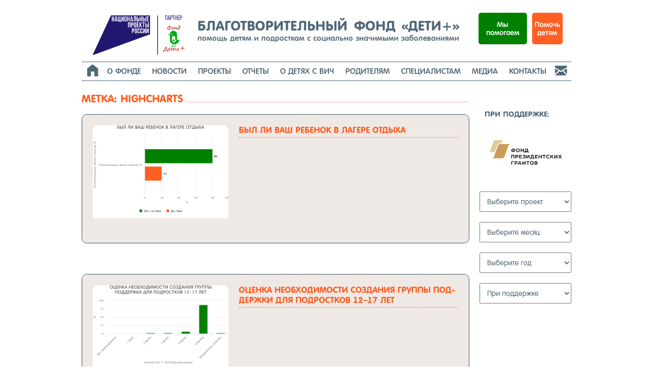

--- FILE ---
content_type: text/html; charset=UTF-8
request_url: https://childrenplus.ru/m-chart-library/highcharts/page/9/
body_size: 21280
content:
<!DOCTYPE html>
<html lang="ru-RU">

<head>
	<meta charset="UTF-8">
	<meta name="viewport" content="width=device-width, initial-scale=1">
	<link rel="profile" href="http://gmpg.org/xfn/11">

	<title>highcharts &#8211; Страница 9 &#8211; БЛАГОТВОРИТЕЛЬНЫЙ ФОНД «ДЕТИ+»</title>
<script id="yookassa-own-payment-methods-head">
window.yookassaOwnPaymentMethods = ["yookassa_widget"];
</script>
<meta name='robots' content='max-image-preview:large' />
<link rel='dns-prefetch' href='//childrenplus.ru' />
<link rel='dns-prefetch' href='//cdn.mixplat.ru' />
<link rel='dns-prefetch' href='//widgets.mixplat.ru' />
<link rel='dns-prefetch' href='//www.googletagmanager.com' />
<link rel='dns-prefetch' href='//ajax.googleapis.com' />
<link rel="alternate" type="application/rss+xml" title="БЛАГОТВОРИТЕЛЬНЫЙ ФОНД «ДЕТИ+» &raquo; Лента" href="https://childrenplus.ru/feed/" />
<link rel="alternate" type="application/rss+xml" title="БЛАГОТВОРИТЕЛЬНЫЙ ФОНД «ДЕТИ+» &raquo; Лента комментариев" href="https://childrenplus.ru/comments/feed/" />
<link rel="alternate" type="application/rss+xml" title="БЛАГОТВОРИТЕЛЬНЫЙ ФОНД «ДЕТИ+» &raquo; Лента элемента highcharts таксономии Метка" href="https://childrenplus.ru/m-chart-library/highcharts/feed/" />
<style id='wp-img-auto-sizes-contain-inline-css' type='text/css'>
img:is([sizes=auto i],[sizes^="auto," i]){contain-intrinsic-size:3000px 1500px}
/*# sourceURL=wp-img-auto-sizes-contain-inline-css */
</style>
<link rel='stylesheet' id='cf7ic_style-css' href='https://childrenplus.ru/wp-content/plugins/contact-form-7-image-captcha/css/cf7ic-style.css?ver=3.3.7' type='text/css' media='all' />
<style id='wp-emoji-styles-inline-css' type='text/css'>

	img.wp-smiley, img.emoji {
		display: inline !important;
		border: none !important;
		box-shadow: none !important;
		height: 1em !important;
		width: 1em !important;
		margin: 0 0.07em !important;
		vertical-align: -0.1em !important;
		background: none !important;
		padding: 0 !important;
	}
/*# sourceURL=wp-emoji-styles-inline-css */
</style>
<style id='wp-block-library-inline-css' type='text/css'>
:root{--wp-block-synced-color:#7a00df;--wp-block-synced-color--rgb:122,0,223;--wp-bound-block-color:var(--wp-block-synced-color);--wp-editor-canvas-background:#ddd;--wp-admin-theme-color:#007cba;--wp-admin-theme-color--rgb:0,124,186;--wp-admin-theme-color-darker-10:#006ba1;--wp-admin-theme-color-darker-10--rgb:0,107,160.5;--wp-admin-theme-color-darker-20:#005a87;--wp-admin-theme-color-darker-20--rgb:0,90,135;--wp-admin-border-width-focus:2px}@media (min-resolution:192dpi){:root{--wp-admin-border-width-focus:1.5px}}.wp-element-button{cursor:pointer}:root .has-very-light-gray-background-color{background-color:#eee}:root .has-very-dark-gray-background-color{background-color:#313131}:root .has-very-light-gray-color{color:#eee}:root .has-very-dark-gray-color{color:#313131}:root .has-vivid-green-cyan-to-vivid-cyan-blue-gradient-background{background:linear-gradient(135deg,#00d084,#0693e3)}:root .has-purple-crush-gradient-background{background:linear-gradient(135deg,#34e2e4,#4721fb 50%,#ab1dfe)}:root .has-hazy-dawn-gradient-background{background:linear-gradient(135deg,#faaca8,#dad0ec)}:root .has-subdued-olive-gradient-background{background:linear-gradient(135deg,#fafae1,#67a671)}:root .has-atomic-cream-gradient-background{background:linear-gradient(135deg,#fdd79a,#004a59)}:root .has-nightshade-gradient-background{background:linear-gradient(135deg,#330968,#31cdcf)}:root .has-midnight-gradient-background{background:linear-gradient(135deg,#020381,#2874fc)}:root{--wp--preset--font-size--normal:16px;--wp--preset--font-size--huge:42px}.has-regular-font-size{font-size:1em}.has-larger-font-size{font-size:2.625em}.has-normal-font-size{font-size:var(--wp--preset--font-size--normal)}.has-huge-font-size{font-size:var(--wp--preset--font-size--huge)}.has-text-align-center{text-align:center}.has-text-align-left{text-align:left}.has-text-align-right{text-align:right}.has-fit-text{white-space:nowrap!important}#end-resizable-editor-section{display:none}.aligncenter{clear:both}.items-justified-left{justify-content:flex-start}.items-justified-center{justify-content:center}.items-justified-right{justify-content:flex-end}.items-justified-space-between{justify-content:space-between}.screen-reader-text{border:0;clip-path:inset(50%);height:1px;margin:-1px;overflow:hidden;padding:0;position:absolute;width:1px;word-wrap:normal!important}.screen-reader-text:focus{background-color:#ddd;clip-path:none;color:#444;display:block;font-size:1em;height:auto;left:5px;line-height:normal;padding:15px 23px 14px;text-decoration:none;top:5px;width:auto;z-index:100000}html :where(.has-border-color){border-style:solid}html :where([style*=border-top-color]){border-top-style:solid}html :where([style*=border-right-color]){border-right-style:solid}html :where([style*=border-bottom-color]){border-bottom-style:solid}html :where([style*=border-left-color]){border-left-style:solid}html :where([style*=border-width]){border-style:solid}html :where([style*=border-top-width]){border-top-style:solid}html :where([style*=border-right-width]){border-right-style:solid}html :where([style*=border-bottom-width]){border-bottom-style:solid}html :where([style*=border-left-width]){border-left-style:solid}html :where(img[class*=wp-image-]){height:auto;max-width:100%}:where(figure){margin:0 0 1em}html :where(.is-position-sticky){--wp-admin--admin-bar--position-offset:var(--wp-admin--admin-bar--height,0px)}@media screen and (max-width:600px){html :where(.is-position-sticky){--wp-admin--admin-bar--position-offset:0px}}

/*# sourceURL=wp-block-library-inline-css */
</style><link rel='stylesheet' id='wc-blocks-style-css' href='https://childrenplus.ru/wp-content/plugins/woocommerce/assets/client/blocks/wc-blocks.css?ver=wc-10.4.3' type='text/css' media='all' />
<style id='global-styles-inline-css' type='text/css'>
:root{--wp--preset--aspect-ratio--square: 1;--wp--preset--aspect-ratio--4-3: 4/3;--wp--preset--aspect-ratio--3-4: 3/4;--wp--preset--aspect-ratio--3-2: 3/2;--wp--preset--aspect-ratio--2-3: 2/3;--wp--preset--aspect-ratio--16-9: 16/9;--wp--preset--aspect-ratio--9-16: 9/16;--wp--preset--color--black: #000000;--wp--preset--color--cyan-bluish-gray: #abb8c3;--wp--preset--color--white: #ffffff;--wp--preset--color--pale-pink: #f78da7;--wp--preset--color--vivid-red: #cf2e2e;--wp--preset--color--luminous-vivid-orange: #ff6900;--wp--preset--color--luminous-vivid-amber: #fcb900;--wp--preset--color--light-green-cyan: #7bdcb5;--wp--preset--color--vivid-green-cyan: #00d084;--wp--preset--color--pale-cyan-blue: #8ed1fc;--wp--preset--color--vivid-cyan-blue: #0693e3;--wp--preset--color--vivid-purple: #9b51e0;--wp--preset--color--bbp-white-100: #ffffff;--wp--preset--color--bbp-black-100: #000000;--wp--preset--gradient--vivid-cyan-blue-to-vivid-purple: linear-gradient(135deg,rgb(6,147,227) 0%,rgb(155,81,224) 100%);--wp--preset--gradient--light-green-cyan-to-vivid-green-cyan: linear-gradient(135deg,rgb(122,220,180) 0%,rgb(0,208,130) 100%);--wp--preset--gradient--luminous-vivid-amber-to-luminous-vivid-orange: linear-gradient(135deg,rgb(252,185,0) 0%,rgb(255,105,0) 100%);--wp--preset--gradient--luminous-vivid-orange-to-vivid-red: linear-gradient(135deg,rgb(255,105,0) 0%,rgb(207,46,46) 100%);--wp--preset--gradient--very-light-gray-to-cyan-bluish-gray: linear-gradient(135deg,rgb(238,238,238) 0%,rgb(169,184,195) 100%);--wp--preset--gradient--cool-to-warm-spectrum: linear-gradient(135deg,rgb(74,234,220) 0%,rgb(151,120,209) 20%,rgb(207,42,186) 40%,rgb(238,44,130) 60%,rgb(251,105,98) 80%,rgb(254,248,76) 100%);--wp--preset--gradient--blush-light-purple: linear-gradient(135deg,rgb(255,206,236) 0%,rgb(152,150,240) 100%);--wp--preset--gradient--blush-bordeaux: linear-gradient(135deg,rgb(254,205,165) 0%,rgb(254,45,45) 50%,rgb(107,0,62) 100%);--wp--preset--gradient--luminous-dusk: linear-gradient(135deg,rgb(255,203,112) 0%,rgb(199,81,192) 50%,rgb(65,88,208) 100%);--wp--preset--gradient--pale-ocean: linear-gradient(135deg,rgb(255,245,203) 0%,rgb(182,227,212) 50%,rgb(51,167,181) 100%);--wp--preset--gradient--electric-grass: linear-gradient(135deg,rgb(202,248,128) 0%,rgb(113,206,126) 100%);--wp--preset--gradient--midnight: linear-gradient(135deg,rgb(2,3,129) 0%,rgb(40,116,252) 100%);--wp--preset--font-size--small: 13px;--wp--preset--font-size--medium: 20px;--wp--preset--font-size--large: 36px;--wp--preset--font-size--x-large: 42px;--wp--preset--spacing--20: 0.44rem;--wp--preset--spacing--30: 0.67rem;--wp--preset--spacing--40: 1rem;--wp--preset--spacing--50: 1.5rem;--wp--preset--spacing--60: 2.25rem;--wp--preset--spacing--70: 3.38rem;--wp--preset--spacing--80: 5.06rem;--wp--preset--shadow--natural: 6px 6px 9px rgba(0, 0, 0, 0.2);--wp--preset--shadow--deep: 12px 12px 50px rgba(0, 0, 0, 0.4);--wp--preset--shadow--sharp: 6px 6px 0px rgba(0, 0, 0, 0.2);--wp--preset--shadow--outlined: 6px 6px 0px -3px rgb(255, 255, 255), 6px 6px rgb(0, 0, 0);--wp--preset--shadow--crisp: 6px 6px 0px rgb(0, 0, 0);}:where(.is-layout-flex){gap: 0.5em;}:where(.is-layout-grid){gap: 0.5em;}body .is-layout-flex{display: flex;}.is-layout-flex{flex-wrap: wrap;align-items: center;}.is-layout-flex > :is(*, div){margin: 0;}body .is-layout-grid{display: grid;}.is-layout-grid > :is(*, div){margin: 0;}:where(.wp-block-columns.is-layout-flex){gap: 2em;}:where(.wp-block-columns.is-layout-grid){gap: 2em;}:where(.wp-block-post-template.is-layout-flex){gap: 1.25em;}:where(.wp-block-post-template.is-layout-grid){gap: 1.25em;}.has-black-color{color: var(--wp--preset--color--black) !important;}.has-cyan-bluish-gray-color{color: var(--wp--preset--color--cyan-bluish-gray) !important;}.has-white-color{color: var(--wp--preset--color--white) !important;}.has-pale-pink-color{color: var(--wp--preset--color--pale-pink) !important;}.has-vivid-red-color{color: var(--wp--preset--color--vivid-red) !important;}.has-luminous-vivid-orange-color{color: var(--wp--preset--color--luminous-vivid-orange) !important;}.has-luminous-vivid-amber-color{color: var(--wp--preset--color--luminous-vivid-amber) !important;}.has-light-green-cyan-color{color: var(--wp--preset--color--light-green-cyan) !important;}.has-vivid-green-cyan-color{color: var(--wp--preset--color--vivid-green-cyan) !important;}.has-pale-cyan-blue-color{color: var(--wp--preset--color--pale-cyan-blue) !important;}.has-vivid-cyan-blue-color{color: var(--wp--preset--color--vivid-cyan-blue) !important;}.has-vivid-purple-color{color: var(--wp--preset--color--vivid-purple) !important;}.has-black-background-color{background-color: var(--wp--preset--color--black) !important;}.has-cyan-bluish-gray-background-color{background-color: var(--wp--preset--color--cyan-bluish-gray) !important;}.has-white-background-color{background-color: var(--wp--preset--color--white) !important;}.has-pale-pink-background-color{background-color: var(--wp--preset--color--pale-pink) !important;}.has-vivid-red-background-color{background-color: var(--wp--preset--color--vivid-red) !important;}.has-luminous-vivid-orange-background-color{background-color: var(--wp--preset--color--luminous-vivid-orange) !important;}.has-luminous-vivid-amber-background-color{background-color: var(--wp--preset--color--luminous-vivid-amber) !important;}.has-light-green-cyan-background-color{background-color: var(--wp--preset--color--light-green-cyan) !important;}.has-vivid-green-cyan-background-color{background-color: var(--wp--preset--color--vivid-green-cyan) !important;}.has-pale-cyan-blue-background-color{background-color: var(--wp--preset--color--pale-cyan-blue) !important;}.has-vivid-cyan-blue-background-color{background-color: var(--wp--preset--color--vivid-cyan-blue) !important;}.has-vivid-purple-background-color{background-color: var(--wp--preset--color--vivid-purple) !important;}.has-black-border-color{border-color: var(--wp--preset--color--black) !important;}.has-cyan-bluish-gray-border-color{border-color: var(--wp--preset--color--cyan-bluish-gray) !important;}.has-white-border-color{border-color: var(--wp--preset--color--white) !important;}.has-pale-pink-border-color{border-color: var(--wp--preset--color--pale-pink) !important;}.has-vivid-red-border-color{border-color: var(--wp--preset--color--vivid-red) !important;}.has-luminous-vivid-orange-border-color{border-color: var(--wp--preset--color--luminous-vivid-orange) !important;}.has-luminous-vivid-amber-border-color{border-color: var(--wp--preset--color--luminous-vivid-amber) !important;}.has-light-green-cyan-border-color{border-color: var(--wp--preset--color--light-green-cyan) !important;}.has-vivid-green-cyan-border-color{border-color: var(--wp--preset--color--vivid-green-cyan) !important;}.has-pale-cyan-blue-border-color{border-color: var(--wp--preset--color--pale-cyan-blue) !important;}.has-vivid-cyan-blue-border-color{border-color: var(--wp--preset--color--vivid-cyan-blue) !important;}.has-vivid-purple-border-color{border-color: var(--wp--preset--color--vivid-purple) !important;}.has-vivid-cyan-blue-to-vivid-purple-gradient-background{background: var(--wp--preset--gradient--vivid-cyan-blue-to-vivid-purple) !important;}.has-light-green-cyan-to-vivid-green-cyan-gradient-background{background: var(--wp--preset--gradient--light-green-cyan-to-vivid-green-cyan) !important;}.has-luminous-vivid-amber-to-luminous-vivid-orange-gradient-background{background: var(--wp--preset--gradient--luminous-vivid-amber-to-luminous-vivid-orange) !important;}.has-luminous-vivid-orange-to-vivid-red-gradient-background{background: var(--wp--preset--gradient--luminous-vivid-orange-to-vivid-red) !important;}.has-very-light-gray-to-cyan-bluish-gray-gradient-background{background: var(--wp--preset--gradient--very-light-gray-to-cyan-bluish-gray) !important;}.has-cool-to-warm-spectrum-gradient-background{background: var(--wp--preset--gradient--cool-to-warm-spectrum) !important;}.has-blush-light-purple-gradient-background{background: var(--wp--preset--gradient--blush-light-purple) !important;}.has-blush-bordeaux-gradient-background{background: var(--wp--preset--gradient--blush-bordeaux) !important;}.has-luminous-dusk-gradient-background{background: var(--wp--preset--gradient--luminous-dusk) !important;}.has-pale-ocean-gradient-background{background: var(--wp--preset--gradient--pale-ocean) !important;}.has-electric-grass-gradient-background{background: var(--wp--preset--gradient--electric-grass) !important;}.has-midnight-gradient-background{background: var(--wp--preset--gradient--midnight) !important;}.has-small-font-size{font-size: var(--wp--preset--font-size--small) !important;}.has-medium-font-size{font-size: var(--wp--preset--font-size--medium) !important;}.has-large-font-size{font-size: var(--wp--preset--font-size--large) !important;}.has-x-large-font-size{font-size: var(--wp--preset--font-size--x-large) !important;}
/*# sourceURL=global-styles-inline-css */
</style>

<style id='classic-theme-styles-inline-css' type='text/css'>
/*! This file is auto-generated */
.wp-block-button__link{color:#fff;background-color:#32373c;border-radius:9999px;box-shadow:none;text-decoration:none;padding:calc(.667em + 2px) calc(1.333em + 2px);font-size:1.125em}.wp-block-file__button{background:#32373c;color:#fff;text-decoration:none}
/*# sourceURL=/wp-includes/css/classic-themes.min.css */
</style>
<link rel='stylesheet' id='bg_rutube_styles-css' href='https://childrenplus.ru/wp-content/plugins/bg-rutube-embed/css/bg_rutube.css?ver=1.6.3' type='text/css' media='all' />
<link rel='stylesheet' id='cf7-styler-css' href='https://childrenplus.ru/wp-content/plugins/cf7-styler/public/css/cf7-customizer-public.css?ver=1.0.01768949188' type='text/css' media='all' />
<link rel='stylesheet' id='pure-css-css' href='https://childrenplus.ru/wp-content/plugins/cf7-views/assets/css/pure-min.css?ver=6.9' type='text/css' media='all' />
<link rel='stylesheet' id='pure-grid-css-css' href='https://childrenplus.ru/wp-content/plugins/cf7-views/assets/css/grids-responsive-min.css?ver=6.9' type='text/css' media='all' />
<link rel='stylesheet' id='cf7-views-front-css' href='https://childrenplus.ru/wp-content/plugins/cf7-views/assets/css/cf7-views-display.css?ver=6.9' type='text/css' media='all' />
<link rel='stylesheet' id='contact-form-7-css' href='https://childrenplus.ru/wp-content/plugins/contact-form-7/includes/css/styles.css?ver=6.1.4' type='text/css' media='all' />
<link rel='stylesheet' id='leyka-new-templates-styles-css' href='https://childrenplus.ru/wp-content/plugins/leyka/assets/css/public.css?ver=3.32' type='text/css' media='all' />
<style id='leyka-new-templates-styles-inline-css' type='text/css'>

:root {
	--leyka-ext-engagement-banner-color-main: #F38D04;
	--leyka-ext-engagement-banner-color-main-op10: #F38D041A;
	--leyka-ext-engagement-banner-color-background: #FDD39B;
	--leyka-ext-engagement-banner-color-caption: #FDD39B;
	--leyka-ext-engagement-banner-color-text: #1B1A18;
}
        

:root {
	--leyka-ext-example-color-main: #F38D04;
	--leyka-ext-example-color-main-op10: #F38D041A;
	--leyka-ext-example-color-background: #FDD39B;
	--leyka-ext-example-color-caption: #FDD39B;
	--leyka-ext-example-color-text: #1B1A18;
}
        

:root {
	--leyka-ext-support-packages-color-main: #F38D04;
	--leyka-ext-support-packages-color-main-op10: #F38D041A;
	--leyka-ext-support-packages-color-background: #ffffff;
	--leyka-ext-support-packages-color-caption: #ffffff;
	--leyka-ext-support-packages-color-text: #000000;
}
        
/*# sourceURL=leyka-new-templates-styles-inline-css */
</style>
<link rel='stylesheet' id='leyka-plugin-styles-css' href='https://childrenplus.ru/wp-content/plugins/leyka/css/public.css?ver=3.32' type='text/css' media='all' />
<link rel='stylesheet' id='mihdan-lite-youtube-embed-css' href='https://childrenplus.ru/wp-content/plugins/mihdan-lite-youtube-embed/assets/dist/css/frontend.css?ver=1.8.0.3' type='text/css' media='all' />
<link rel='stylesheet' id='cf7p-front-css-css' href='https://childrenplus.ru/wp-content/plugins/polls-for-contact-form-7/assets/css/front-style.css?ver=1.7' type='text/css' media='all' />
<link rel='stylesheet' id='sfwppa-public-style-css' href='https://childrenplus.ru/wp-content/plugins/styles-for-wp-pagenavi-addon/assets/css/sfwppa-style.css?ver=1.2.4' type='text/css' media='all' />
<link rel='stylesheet' id='woocommerce-layout-css' href='https://childrenplus.ru/wp-content/plugins/woocommerce/assets/css/woocommerce-layout.css?ver=10.4.3' type='text/css' media='all' />
<link rel='stylesheet' id='woocommerce-smallscreen-css' href='https://childrenplus.ru/wp-content/plugins/woocommerce/assets/css/woocommerce-smallscreen.css?ver=10.4.3' type='text/css' media='only screen and (max-width: 768px)' />
<link rel='stylesheet' id='woocommerce-general-css' href='https://childrenplus.ru/wp-content/plugins/woocommerce/assets/css/woocommerce.css?ver=10.4.3' type='text/css' media='all' />
<style id='woocommerce-inline-inline-css' type='text/css'>
.woocommerce form .form-row .required { visibility: visible; }
/*# sourceURL=woocommerce-inline-inline-css */
</style>
<link rel='stylesheet' id='flexslider-css' href='https://childrenplus.ru/wp-content/plugins/flexslider-hg/css/flexslider.css?ver=6.9' type='text/css' media='all' />
<link rel='stylesheet' id='jquery-ui-style-css' href='https://ajax.googleapis.com/ajax/libs/jqueryui/1.11.4/themes/ui-darkness/jquery-ui.css?ver=1.11.4' type='text/css' media='all' />
<link rel='stylesheet' id='jquery-fancybox-min-css' href='https://childrenplus.ru/CSS/fancybox/source/jquery.fancybox.min.css?ver=6.9' type='text/css' media='all' />
<link rel='stylesheet' id='faith-style-css' href='https://childrenplus.ru/wp-content/themes/faith-child/style.css?ver=1.0.10.1588443923' type='text/css' media='all' />
<style id='faith-style-inline-css' type='text/css'>

		/* Custom Header Background Color */
		:root {
			--faith-special-background-color: #ffffff;
		}

		/* Custom Footer Background Color */
		:root {
			--faith-footer-background-color: #506978;
		}

		/* Custom Link Color */
		:root {
			--faith-link-color: #506978;
		}

		/* Custom Link:hover Color */
		:root {
			--faith-link-color-hover: #ffffff;
		}

		/* Custom Main Text Color */
		:root {
			--faith-primary-text-color: #506978
		}
/*# sourceURL=faith-style-inline-css */
</style>
<link rel='stylesheet' id='ilovewp-icomoon-css' href='https://childrenplus.ru/wp-content/themes/faith/css/icomoon.css?ver=1.0.10.1588443923' type='text/css' media='all' />
<link rel='stylesheet' id='wpzoom-social-icons-socicon-css' href='https://childrenplus.ru/wp-content/plugins/social-icons-widget-by-wpzoom/assets/css/wpzoom-socicon.css?ver=1765378805' type='text/css' media='all' />
<link rel='stylesheet' id='wpzoom-social-icons-genericons-css' href='https://childrenplus.ru/wp-content/plugins/social-icons-widget-by-wpzoom/assets/css/genericons.css?ver=1765378805' type='text/css' media='all' />
<link rel='stylesheet' id='wpzoom-social-icons-academicons-css' href='https://childrenplus.ru/wp-content/plugins/social-icons-widget-by-wpzoom/assets/css/academicons.min.css?ver=1765378805' type='text/css' media='all' />
<link rel='stylesheet' id='wpzoom-social-icons-font-awesome-3-css' href='https://childrenplus.ru/wp-content/plugins/social-icons-widget-by-wpzoom/assets/css/font-awesome-3.min.css?ver=1765378805' type='text/css' media='all' />
<link rel='stylesheet' id='dashicons-css' href='https://childrenplus.ru/wp-includes/css/dashicons.min.css?ver=6.9' type='text/css' media='all' />
<link rel='stylesheet' id='wpzoom-social-icons-styles-css' href='https://childrenplus.ru/wp-content/plugins/social-icons-widget-by-wpzoom/assets/css/wpzoom-social-icons-styles.css?ver=1765378805' type='text/css' media='all' />
<link rel='stylesheet' id='uacf7-frontend-style-css' href='https://childrenplus.ru/wp-content/plugins/ultimate-addons-for-contact-form-7/assets/css/uacf7-frontend.css?ver=6.9' type='text/css' media='all' />
<link rel='stylesheet' id='uacf7-form-style-css' href='https://childrenplus.ru/wp-content/plugins/ultimate-addons-for-contact-form-7/assets/css/form-style.css?ver=6.9' type='text/css' media='all' />
<link rel='stylesheet' id='uacf7-column-css' href='https://childrenplus.ru/wp-content/plugins/ultimate-addons-for-contact-form-7/addons/column/grid/columns.css?ver=6.9' type='text/css' media='all' />
<link rel='stylesheet' id='uacf7-multistep-style-css' href='https://childrenplus.ru/wp-content/plugins/ultimate-addons-for-contact-form-7/addons/multistep/assets/css/multistep.css?ver=6.9' type='text/css' media='all' />
<link rel='stylesheet' id='wp-pagenavi-css' href='https://childrenplus.ru/wp-content/plugins/wp-pagenavi/pagenavi-css.css?ver=2.70' type='text/css' media='all' />
<link rel='stylesheet' id='tablepress-datatables-buttons-css' href='https://childrenplus.ru/wp-content/plugins/tablepress-datatables-buttons/css/buttons.dataTables.min.css?ver=1.5' type='text/css' media='all' />
<link rel='stylesheet' id='tablepress-default-css' href='https://childrenplus.ru/wp-content/plugins/tablepress/css/build/default.css?ver=3.2.6' type='text/css' media='all' />
<link rel='stylesheet' id='dr-style-css' href='https://childrenplus.ru/wp-content/plugins/disable-recaptcha-cf7/assets/css/dr.css?ver=1768949188' type='text/css' media='all' />
<link rel='stylesheet' id='custom-child-style-css' href='https://childrenplus.ru/wp-content/themes/faith-child/custom-style.css?ver=1.0.10.1588443923' type='text/css' media='all' />
<link rel='stylesheet' id='custom-mobile-child-style-css' href='https://childrenplus.ru/wp-content/themes/faith-child/custom-mobile-style.css?ver=1.0.10.1588443923' type='text/css' media='all' />
<link rel='stylesheet' id='bf-woocommerce-css' href='https://childrenplus.ru/wp-content/themes/faith-child/woocommerce/woocommerce.css?ver=1.0.10.1588443923' type='text/css' media='all' />
<link rel='preload' as='font'  id='wpzoom-social-icons-font-academicons-woff2-css' href='https://childrenplus.ru/wp-content/plugins/social-icons-widget-by-wpzoom/assets/font/academicons.woff2?v=1.9.2'  type='font/woff2' crossorigin />
<link rel='preload' as='font'  id='wpzoom-social-icons-font-fontawesome-3-woff2-css' href='https://childrenplus.ru/wp-content/plugins/social-icons-widget-by-wpzoom/assets/font/fontawesome-webfont.woff2?v=4.7.0'  type='font/woff2' crossorigin />
<link rel='preload' as='font'  id='wpzoom-social-icons-font-genericons-woff-css' href='https://childrenplus.ru/wp-content/plugins/social-icons-widget-by-wpzoom/assets/font/Genericons.woff'  type='font/woff' crossorigin />
<link rel='preload' as='font'  id='wpzoom-social-icons-font-socicon-woff2-css' href='https://childrenplus.ru/wp-content/plugins/social-icons-widget-by-wpzoom/assets/font/socicon.woff2?v=4.5.3'  type='font/woff2' crossorigin />
<link rel='stylesheet' id='wapf-frontend-css' href='https://childrenplus.ru/wp-content/plugins/advanced-product-fields-for-woocommerce-pro/assets/css/frontend.min.css?ver=2.7.3' type='text/css' media='all' />
<link rel='stylesheet' id='wapf-dropzone-css' href='https://childrenplus.ru/wp-content/plugins/advanced-product-fields-for-woocommerce-pro/assets/css/dropzone.min.css?ver=2.7.3' type='text/css' media='all' />
<link rel='stylesheet' id='bar_styles-css' href='https://childrenplus.ru/wp-content/plugins/skt-skill-bar/skill_bar/bar/sbar.css?ver=2.6' type='text/css' media='' />
<link rel='stylesheet' id='circle_styles-css' href='https://childrenplus.ru/wp-content/plugins/skt-skill-bar/skill_bar/circle/jquery.easy-pie-chart.css?ver=2.6' type='text/css' media='' />
<link rel='stylesheet' id='skt_verticleline_css-css' href='https://childrenplus.ru/wp-content/plugins/skt-skill-bar/skill_bar/css/custom.css?ver=2.6' type='text/css' media='' />
<script type="text/javascript" src="https://childrenplus.ru/wp-includes/js/jquery/jquery.min.js?ver=3.7.1" id="jquery-core-js"></script>
<script type="text/javascript" src="https://childrenplus.ru/wp-includes/js/jquery/jquery-migrate.min.js?ver=3.4.1" id="jquery-migrate-js"></script>
<script type="text/javascript" src="https://childrenplus.ru/wp-content/plugins/elex-woo-flexible-pricing/assets/js/plugin-scripts.js?ver=10.4.3" id="elex-cpp-custom-jquery-js"></script>
<script type="text/javascript" src="https://childrenplus.ru/wp-content/plugins/elex-woo-flexible-pricing/assets/js/ajax-add-to-cart.js?ver=10.4.3" id="woocommerce-ajax-add-to-cart-js"></script>
<script type="text/javascript" src="https://cdn.mixplat.ru/widget/v3/widget.js?ver=3.32.001" id="leyka-mixplat-widget-js"></script>
<script type="text/javascript" src="https://childrenplus.ru/wp-content/plugins/leyka/gateways/mixplat/js/leyka.mixplat.js?ver=3.32.001" id="leyka-mixplat-js"></script>
<script type="text/javascript" async="async" src="https://widgets.mixplat.ru/lMonitor/196205/monitor.js?ver=3.32.001" id="leyka-mixplat-wloader-js"></script>
<script type="text/javascript" id="cf7p-front-script-js-extra">
/* <![CDATA[ */
var custom_call = {"ajaxurl":"https://childrenplus.ru/wp-admin/admin-ajax.php"};
//# sourceURL=cf7p-front-script-js-extra
/* ]]> */
</script>
<script type="text/javascript" src="https://childrenplus.ru/wp-content/plugins/polls-for-contact-form-7/assets/js/front-script.js?ver=1.7" id="cf7p-front-script-js"></script>
<script type="text/javascript" src="https://childrenplus.ru/wp-content/plugins/woocommerce/assets/js/jquery-blockui/jquery.blockUI.min.js?ver=2.7.0-wc.10.4.3" id="wc-jquery-blockui-js" defer="defer" data-wp-strategy="defer"></script>
<script type="text/javascript" id="wc-add-to-cart-js-extra">
/* <![CDATA[ */
var wc_add_to_cart_params = {"ajax_url":"/wp-admin/admin-ajax.php","wc_ajax_url":"/?wc-ajax=%%endpoint%%","i18n_view_cart":"\u041f\u0440\u043e\u0441\u043c\u043e\u0442\u0440 \u043a\u043e\u0440\u0437\u0438\u043d\u044b","cart_url":"https://childrenplus.ru/cart/","is_cart":"","cart_redirect_after_add":"no"};
//# sourceURL=wc-add-to-cart-js-extra
/* ]]> */
</script>
<script type="text/javascript" src="https://childrenplus.ru/wp-content/plugins/woocommerce/assets/js/frontend/add-to-cart.min.js?ver=10.4.3" id="wc-add-to-cart-js" defer="defer" data-wp-strategy="defer"></script>
<script type="text/javascript" src="https://childrenplus.ru/wp-content/plugins/woocommerce/assets/js/js-cookie/js.cookie.min.js?ver=2.1.4-wc.10.4.3" id="wc-js-cookie-js" defer="defer" data-wp-strategy="defer"></script>
<script type="text/javascript" id="woocommerce-js-extra">
/* <![CDATA[ */
var woocommerce_params = {"ajax_url":"/wp-admin/admin-ajax.php","wc_ajax_url":"/?wc-ajax=%%endpoint%%","i18n_password_show":"\u041f\u043e\u043a\u0430\u0437\u0430\u0442\u044c \u043f\u0430\u0440\u043e\u043b\u044c","i18n_password_hide":"\u0421\u043a\u0440\u044b\u0442\u044c \u043f\u0430\u0440\u043e\u043b\u044c"};
//# sourceURL=woocommerce-js-extra
/* ]]> */
</script>
<script type="text/javascript" src="https://childrenplus.ru/wp-content/plugins/woocommerce/assets/js/frontend/woocommerce.min.js?ver=10.4.3" id="woocommerce-js" defer="defer" data-wp-strategy="defer"></script>
<script type="text/javascript" src="https://childrenplus.ru/wp-content/plugins/woocommerce/assets/js/flexslider/jquery.flexslider.min.js?ver=2.7.2-wc.10.4.3" id="wc-flexslider-js" defer="defer" data-wp-strategy="defer"></script>
<script type="text/javascript" src="https://childrenplus.ru/JS/fancybox/source/jquery.fancybox.js" id="jquery-fancybox-min-js"></script>
<script type="text/javascript" src="https://childrenplus.ru/JS/Russian-Hyphenation/jquery.hyphen.ru.min.js" id="jquery-hyphen-ru-js"></script>
<script type="text/javascript" src="https://childrenplus.ru/JS/device.js" id="device-define-js"></script>
<script type="text/javascript" id="ajax_comment-js-extra">
/* <![CDATA[ */
var misha_ajax_comment_params = {"ajaxurl":"https://childrenplus.ru/wp-admin/admin-ajax.php"};
//# sourceURL=ajax_comment-js-extra
/* ]]> */
</script>
<script type="text/javascript" src="https://childrenplus.ru/JS/ajax-comment.js?ver=6.9" id="ajax_comment-js"></script>
<script type="text/javascript" src="https://childrenplus.ru/wp-content/themes/faith/js/superfish.min.js?ver=1" id="jquery-superfish-js"></script>
<script type="text/javascript" src="https://childrenplus.ru/wp-content/themes/faith/js/jquery.flexslider-min.js?ver=1" id="jquery-flexslider-js"></script>

<!-- Сниппет тегов Google (gtag.js), добавленный Site Kit -->
<!-- Сниппет Google Analytics добавлен с помощью Site Kit -->
<script type="text/javascript" src="https://www.googletagmanager.com/gtag/js?id=GT-WBZTGNL" id="google_gtagjs-js" async></script>
<script type="text/javascript" id="google_gtagjs-js-after">
/* <![CDATA[ */
window.dataLayer = window.dataLayer || [];function gtag(){dataLayer.push(arguments);}
gtag("set","linker",{"domains":["childrenplus.ru"]});
gtag("js", new Date());
gtag("set", "developer_id.dZTNiMT", true);
gtag("config", "GT-WBZTGNL");
//# sourceURL=google_gtagjs-js-after
/* ]]> */
</script>
<script type="text/javascript" id="ajax-test-js-extra">
/* <![CDATA[ */
var the_ajax_script = {"ajaxurl":"https://childrenplus.ru/wp-admin/admin-ajax.php","elex_wfp_variation_nonce_token":"15253311ab"};
//# sourceURL=ajax-test-js-extra
/* ]]> */
</script>
<script type="text/javascript" src="https://childrenplus.ru/wp-content/plugins/elex-woo-flexible-pricing/assets/js/ajax-test.js?ver=10.4.3" id="ajax-test-js"></script>
<script type="text/javascript" src="https://childrenplus.ru/wp-content/plugins/skt-skill-bar/skill_bar/bar/jquery.appear.js?ver=2.6" id="bar_script-js"></script>
<script type="text/javascript" src="https://childrenplus.ru/wp-content/plugins/skt-skill-bar/skill_bar/circle/jquery.easy-pie-chart.js?ver=2.6" id="circle_script-js"></script>
<script type="text/javascript" src="https://childrenplus.ru/wp-content/plugins/skt-skill-bar/skill_bar/circle/custom.js?ver=2.6" id="circle_custom_script-js"></script>
<script type="text/javascript" src="https://childrenplus.ru/wp-content/plugins/skt-skill-bar/skill_bar/gage/justgage.js?ver=2.6" id="gage_script-js"></script>
<script type="text/javascript" src="https://childrenplus.ru/wp-content/plugins/skt-skill-bar/skill_bar/gage/raphael-2.1.4.min.js?ver=2.6" id="gage_raphael_script-js"></script>
<script type="text/javascript" src="https://childrenplus.ru/wp-content/plugins/skt-skill-bar/skill_bar/js/Chart.js?ver=2.6" id="chart-js-script-js"></script>
<script type="text/javascript" src="https://childrenplus.ru/wp-content/plugins/skt-skill-bar/skill_bar/js/chart.min.js?ver=2.6" id="chart.min.js-script-js"></script>
<link rel="https://api.w.org/" href="https://childrenplus.ru/wp-json/" /><link rel="EditURI" type="application/rsd+xml" title="RSD" href="https://childrenplus.ru/xmlrpc.php?rsd" />
<meta name="generator" content="WordPress 6.9" />
<meta name="generator" content="WooCommerce 10.4.3" />
<meta name="generator" content="Site Kit by Google 1.168.0" />
                <script>
                    document.documentElement.classList.add("leyka-js");
                </script>
                <style>
                    :root {
                        --color-main: 		#1db318;
                        --color-main-dark: 	#1aa316;
                        --color-main-light: #acebaa;
                    }
                </style>

                	<noscript><style>.woocommerce-product-gallery{ opacity: 1 !important; }</style></noscript>
	<link rel="icon" href="https://childrenplus.ru/wp-content/uploads/cropped-LOGO-80x80.png" sizes="32x32" />
<link rel="icon" href="https://childrenplus.ru/wp-content/uploads/cropped-LOGO.png" sizes="192x192" />
<link rel="apple-touch-icon" href="https://childrenplus.ru/wp-content/uploads/cropped-LOGO.png" />
<meta name="msapplication-TileImage" content="https://childrenplus.ru/wp-content/uploads/cropped-LOGO.png" />
	<!-- Yandex.Metrika counter -->
	<script type="text/javascript">
	(function(m, e, t, r, i, k, a) {
		m[i] = m[i] || function() {
			(m[i].a = m[i].a || []).push(arguments)
		};
		m[i].l = 1 * new Date();
		for (var j = 0; j < document.scripts.length; j++) {
			if (document.scripts[j].src === r) {
				return;
			}
		}
		k = e.createElement(t), a = e.getElementsByTagName(t)[0], k.async = 1, k.src = r, a.parentNode.insertBefore(k,
			a)
	})
	(window, document, "script", "https://mc.yandex.ru/metrika/tag.js", "ym");

	ym(91973745, "init", {
		clickmap: true,
		trackLinks: true,
		accurateTrackBounce: true,
		webvisor: true
	});
	</script>
	<noscript>
		<div><img src="https://mc.yandex.ru/watch/91973745" style="position:absolute; left:-9999px;" alt="" /></div>
	</noscript>
	<!-- /Yandex.Metrika counter -->
	<link rel='stylesheet' id='su-shortcodes-css' href='https://childrenplus.ru/wp-content/plugins/shortcodes-ultimate/includes/css/shortcodes.css?ver=7.4.7' type='text/css' media='all' />
<link rel='stylesheet' id='reset-ulsh-css' href='https://childrenplus.ru/wp-content/themes/faith-child/reset-ulsh.css?ver=1.0.10.1588443923' type='text/css' media='all' />
</head>

<body class="archive paged tax-m-chart-library term-highcharts term-75 wp-custom-logo wp-embed-responsive paged-9 wp-theme-faith wp-child-theme-faith-child theme-faith sfwppa-navi-style sfwppa- woocommerce-no-js page-header-default ">

	<div id="container">

		<a class="skip-link screen-reader-text" href="#site-main">Перейти к содержимому</a>
		<header class="site-header clearfix" role="banner">

			<div class="wrapper wrapper-header clearfix">

				<div class="site-branding clearfix">
					<a href="https://childrenplus.ru/" class="custom-logo-link" rel="home"><img width="2560" height="1142" src="https://childrenplus.ru/wp-content/uploads/nation_russia_projects_logo_2-scaled.png" class="custom-logo" alt="Логотип для БЛАГОТВОРИТЕЛЬНЫЙ ФОНД «ДЕТИ+»" decoding="async" fetchpriority="high" /></a>					<div class="float-container">
													<h2 class="site-title">
																<span class="site-title-name">
									<a href="https://childrenplus.ru/"
										rel="home">БЛАГОТВОРИТЕЛЬНЫЙ ФОНД «ДЕТИ+»										<br />
										<span class="site-title-description">
											помощь детям и подросткам с социально значимыми заболеваниями										</span>
									</a>
								</span>
														</h2>
											</div>
					<div class="donate-button-container">
						<table>
							<tbody>
								<tr>
									<td class="donate-button we-help">
										<a href="/category/aboutchildrenplus/wearehelp/"
											class="donate-button">Мы<br />помогаем</a>
									</td>
									<td rowspan="2" class="donate-button help-me">
										<a href="/donate-bfchplus/" aria-current="page" target="_blank"
											class="donate-button">Помочь детям</a>
									</td>
								</tr>
							</tbody>
						</table>
					</div>
				</div>

				<!-- .site-branding -->
				<!-- ws fix

	        				-->
				<div id="site-header-navigation">

					<div class="navbar-header">

						<div id="menu-main-slick" class="menu-primary-menu-container"><ul id="menu-slide-in" class="menu"><li id="menu-item-4963" class="bf-gohome menu-item menu-item-type-post_type menu-item-object-page menu-item-home menu-item-4963"><a href="https://childrenplus.ru/"></a></li>
<li id="menu-item-1269" class="menu-item menu-item-type-custom menu-item-object-custom menu-item-1269"><a href="/about#mission">О фонде</a></li>
<li id="menu-item-1985" class="menu-item menu-item-type-taxonomy menu-item-object-category menu-item-1985"><a href="https://childrenplus.ru/category/news/">Новости</a></li>
<li id="menu-item-2647" class="menu-item menu-item-type-taxonomy menu-item-object-category menu-item-2647"><a href="https://childrenplus.ru/category/projects/">Проекты</a></li>
<li id="menu-item-2682" class="menu-item menu-item-type-taxonomy menu-item-object-category menu-item-2682"><a href="https://childrenplus.ru/category/reports/">Отчеты</a></li>
<li id="menu-item-2905" class="menu-item menu-item-type-taxonomy menu-item-object-category menu-item-2905"><a href="https://childrenplus.ru/category/aboutchildrenplus/">О детях с ВИЧ</a></li>
<li id="menu-item-3437" class="menu-item menu-item-type-taxonomy menu-item-object-category menu-item-3437"><a href="https://childrenplus.ru/category/forparents/">Родителям</a></li>
<li id="menu-item-4319" class="menu-item menu-item-type-taxonomy menu-item-object-category menu-item-4319"><a href="https://childrenplus.ru/category/forspecialists/">Специалистам</a></li>
<li id="menu-item-8627" class="menu-item menu-item-type-taxonomy menu-item-object-category menu-item-8627"><a href="https://childrenplus.ru/category/media/">Медиа</a></li>
<li id="menu-item-1702" class="menu-item menu-item-type-post_type menu-item-object-page menu-item-1702"><a href="https://childrenplus.ru/contacts/">Контакты</a></li>
<li id="menu-item-2750" class="bf-subscribe menu-item menu-item-type-custom menu-item-object-custom menu-item-2750"><a></a></li>
</ul></div>
					</div><!-- .navbar-header -->

					<nav id="menu-main" role="navigation">
						<ul id="menu-main-menu" class="navbar-nav dropdown sf-menu clearfix"><li class="bf-gohome menu-item menu-item-type-post_type menu-item-object-page menu-item-home menu-item-4963"><a href="https://childrenplus.ru/"></a></li>
<li class="menu-item menu-item-type-custom menu-item-object-custom menu-item-1269"><a href="/about#mission">О фонде</a></li>
<li class="menu-item menu-item-type-taxonomy menu-item-object-category menu-item-1985"><a href="https://childrenplus.ru/category/news/">Новости</a></li>
<li class="menu-item menu-item-type-taxonomy menu-item-object-category menu-item-2647"><a href="https://childrenplus.ru/category/projects/">Проекты</a></li>
<li class="menu-item menu-item-type-taxonomy menu-item-object-category menu-item-2682"><a href="https://childrenplus.ru/category/reports/">Отчеты</a></li>
<li class="menu-item menu-item-type-taxonomy menu-item-object-category menu-item-2905"><a href="https://childrenplus.ru/category/aboutchildrenplus/">О детях с ВИЧ</a></li>
<li class="menu-item menu-item-type-taxonomy menu-item-object-category menu-item-3437"><a href="https://childrenplus.ru/category/forparents/">Родителям</a></li>
<li class="menu-item menu-item-type-taxonomy menu-item-object-category menu-item-4319"><a href="https://childrenplus.ru/category/forspecialists/">Специалистам</a></li>
<li class="menu-item menu-item-type-taxonomy menu-item-object-category menu-item-8627"><a href="https://childrenplus.ru/category/media/">Медиа</a></li>
<li class="menu-item menu-item-type-post_type menu-item-object-page menu-item-1702"><a href="https://childrenplus.ru/contacts/">Контакты</a></li>
<li class="bf-subscribe menu-item menu-item-type-custom menu-item-object-custom menu-item-2750"><a></a></li>
</ul><div id="s2_form_widget-2"><p class="widget-title">Подписка на новости</p><div class="search"><form name="s2formwidget" method="post" action="https://childrenplus.ru/subscribe/"><input type="hidden" name="ip" value="3.143.25.241" /><span style="display:none !important"><label for="firstname">Leave This Blank:</label><input type="text" id="firstname" name="firstname" /><label for="lastname">Leave This Blank Too:</label><input type="text" id="lastname" name="lastname" /><label for="uri">Do Not Change This:</label><input type="text" id="uri" name="uri" value="http://" /></span><p><label for="s2email">Ваш email:</label><br><input type="email" name="email" id="s2email" value="Укажите email адрес..." size="60" onfocus="if (this.value === 'Укажите email адрес...') {this.value = '';}" onblur="if (this.value === '') {this.value = 'Укажите email адрес...';}" /></p><p><input type="submit" name="subscribe" value="Подписаться" />&nbsp;<input type="submit" name="unsubscribe" value="Отписаться" /></p></form>
</div></div>					</nav><!-- #menu-main -->

				</div><!-- #site-header-navigation -->
							</div><!-- .wrapper .wrapper-header .clearfix -->
					</header><!-- .site-header -->
		<div id="ilovewp-hero" class="ilovewp-hero-blankfill">
	</div><!-- #ilovewp-hero -->

	<div id="site-main" class="page-has-frame wrapper-reversed">

		<div class="wrapper wrapper-main clearfix">

			<div class="wrapper-frame clearfix">
			
				<main id="site-content" class="site-main" role="main">
				
					<div class="site-content-wrapper clearfix">
	
							<div class="wp-block-group bf-container-maincap">
	<div>
		<h4 class="bf-color-red">Метка: <span>highcharts</span><span><hr class="wp-block-separator bf-chapter"></span></h4>			</div>
</div>

									<ul id="recent-posts" class="ilovewp-posts ilovewp-posts-archive clearfix">
												


<li onclick="document.location.href='https://childrenplus.ru/chart/%d0%b1%d1%8b%d0%bb-%d0%bb%d0%b8-%d0%b2%d0%b0%d1%88-%d1%80%d0%b5%d0%b1%d0%b5%d0%bd%d0%be%d0%ba-%d0%b2-%d0%bb%d0%b0%d0%b3%d0%b5%d1%80%d0%b5-%d0%be%d1%82%d0%b4%d1%8b%d1%85%d0%b0/'"  class="ilovewp-post ilovewp-post-archive ilovewp-post-1 clearfix post-2212 m-chart type-m-chart status-publish has-post-thumbnail hentry m-chart-library-highcharts">

	<article class="bf-news-container" id="post-2212">
		<div class="post-preview">
							<div class="post-cover-wrapper">
					<div class="post-cover bf-post-news">
							<img width="1200" height="800" src="https://childrenplus.ru/wp-content/uploads/d0b1d18bd0bb-d0bbd0b8-d0b2d0b0d188-d180d0b5d0b1d0b5d0bdd0bed0ba-d0b2-d0bbd0b0d0b3d0b5d180d0b5-d0bed182d0b4d18bd185d0b0-2212-1.png" class="attachment-full size-full faith-first-image skip-lazy wp-post-image" alt="" decoding="async" loading="eager" />					</div><!-- .post-cover -->
				</div><!-- .post-cover-wrapper -->
						<div class="wp-block-group bf-container-chapter"><div class="wp-block-group__inner-container"><h4 class="title-post bf-color-red">БЫЛ ЛИ ВАШ РЕБЕНОК В ЛАГЕРЕ ОТДЫХА<span><hr class="wp-block-separator bf-chapter"></span></h4></div></div>			<p class="post-excerpt"></p>

		</div><!-- .post-preview -->
			</article><!-- #post-2212 -->

</li><!-- .ilovewp-post .ilovewp-post-archive .clearfix -->

													


<li onclick="document.location.href='https://childrenplus.ru/chart/teengroup12-17/'"  class="ilovewp-post ilovewp-post-archive ilovewp-post-2 clearfix post-2200 m-chart type-m-chart status-publish has-post-thumbnail hentry m-chart-library-highcharts">

	<article class="bf-news-container" id="post-2200">
		<div class="post-preview">
							<div class="post-cover-wrapper">
					<div class="post-cover bf-post-news">
							<img width="1200" height="800" src="https://childrenplus.ru/wp-content/uploads/d0bed186d0b5d0bdd0bad0b0-d0bdd0b5d0bed0b1d185d0bed0b4d0b8d0bcd0bed181d182d0b8-d181d0bed0b7d0b4d0b0d0bdd0b8d18f-d0b3d180d183d0bfd0bf-1.png" class="attachment-full size-full wp-post-image" alt="" decoding="async" />					</div><!-- .post-cover -->
				</div><!-- .post-cover-wrapper -->
						<div class="wp-block-group bf-container-chapter"><div class="wp-block-group__inner-container"><h4 class="title-post bf-color-red">ОЦЕНКА НЕОБХОДИМОСТИ СОЗДАНИЯ ГРУППЫ ПОДДЕРЖКИ ДЛЯ ПОДРОСТКОВ 12–17 ЛЕТ<span><hr class="wp-block-separator bf-chapter"></span></h4></div></div>			<p class="post-excerpt"></p>

		</div><!-- .post-preview -->
			</article><!-- #post-2200 -->

</li><!-- .ilovewp-post .ilovewp-post-archive .clearfix -->

													


<li onclick="document.location.href='https://childrenplus.ru/chart/playroom_2-7/'"  class="ilovewp-post ilovewp-post-archive ilovewp-post-1 clearfix post-2168 m-chart type-m-chart status-publish has-post-thumbnail hentry m-chart-library-highcharts">

	<article class="bf-news-container" id="post-2168">
		<div class="post-preview">
							<div class="post-cover-wrapper">
					<div class="post-cover bf-post-news">
							<img width="1200" height="800" src="https://childrenplus.ru/wp-content/uploads/d0bed186d0b5d0bdd0bad0b0-d0bdd0b5d0bed0b1d185d0bed0b4d0b8d0bcd0bed181d182d0b8-d181d0bed0b7d0b4d0b0d0bdd0b8d18f-d0b8d0b3d180d0bed0b2-1.png" class="attachment-full size-full wp-post-image" alt="" decoding="async" loading="lazy" />					</div><!-- .post-cover -->
				</div><!-- .post-cover-wrapper -->
						<div class="wp-block-group bf-container-chapter"><div class="wp-block-group__inner-container"><h4 class="title-post bf-color-red">Оценка необходимости создания игровой комнаты для детей 2–7 лет при МГЦ СПИД<span><hr class="wp-block-separator bf-chapter"></span></h4></div></div>			<p class="post-excerpt"></p>

		</div><!-- .post-preview -->
			</article><!-- #post-2168 -->

</li><!-- .ilovewp-post .ilovewp-post-archive .clearfix -->

													


<li onclick="document.location.href='https://childrenplus.ru/chart/family-status/'"  class="ilovewp-post ilovewp-post-archive ilovewp-post-2 clearfix post-2160 m-chart type-m-chart status-publish has-post-thumbnail hentry m-chart-library-highcharts">

	<article class="bf-news-container" id="post-2160">
		<div class="post-preview">
							<div class="post-cover-wrapper">
					<div class="post-cover bf-post-news">
							<img width="1200" height="800" src="https://childrenplus.ru/wp-content/uploads/d181d182d0b0d182d183d181-d181d0b5d0bcd18cd0b8-2160-1.png" class="attachment-full size-full wp-post-image" alt="" decoding="async" loading="lazy" />					</div><!-- .post-cover -->
				</div><!-- .post-cover-wrapper -->
						<div class="wp-block-group bf-container-chapter"><div class="wp-block-group__inner-container"><h4 class="title-post bf-color-red">Статус семьи<span><hr class="wp-block-separator bf-chapter"></span></h4></div></div>			<p class="post-excerpt"></p>

		</div><!-- .post-preview -->
			</article><!-- #post-2160 -->

</li><!-- .ilovewp-post .ilovewp-post-archive .clearfix -->

													


<li onclick="document.location.href='https://childrenplus.ru/chart/mdr7_stat/'"  class="ilovewp-post ilovewp-post-archive ilovewp-post-1 clearfix post-1962 m-chart type-m-chart status-publish has-post-thumbnail hentry m-chart-library-highcharts">

	<article class="bf-news-container" id="post-1962">
		<div class="post-preview">
							<div class="post-cover-wrapper">
					<div class="post-cover bf-post-news">
							<img width="1200" height="800" src="https://childrenplus.ru/wp-content/uploads/mdr7_stat-1962-1.png" class="attachment-full size-full wp-post-image" alt="" decoding="async" loading="lazy" />					</div><!-- .post-cover -->
				</div><!-- .post-cover-wrapper -->
						<div class="wp-block-group bf-container-chapter"><div class="wp-block-group__inner-container"><h4 class="title-post bf-color-red">MDR7_STAT<span><hr class="wp-block-separator bf-chapter"></span></h4></div></div>			<p class="post-excerpt"></p>

		</div><!-- .post-preview -->
			</article><!-- #post-1962 -->

</li><!-- .ilovewp-post .ilovewp-post-archive .clearfix -->

												
						</ul><!-- .ilovewp-posts .ilovewp-posts-archive -->
			
						
	<div class="bf-posts-navigation">
		<div class="nav-links"><a class="prev page-numbers" href="https://childrenplus.ru/m-chart-library/highcharts/page/8/">Назад</a>
<a aria-label="Стр. 1" class="page-numbers" href="https://childrenplus.ru/m-chart-library/highcharts/">1</a>
<span class="page-numbers dots">&hellip;</span>
<a aria-label="Стр. 5" class="page-numbers" href="https://childrenplus.ru/m-chart-library/highcharts/page/5/">5</a>
<a aria-label="Стр. 6" class="page-numbers" href="https://childrenplus.ru/m-chart-library/highcharts/page/6/">6</a>
<a aria-label="Стр. 7" class="page-numbers" href="https://childrenplus.ru/m-chart-library/highcharts/page/7/">7</a>
<a aria-label="Стр. 8" class="page-numbers" href="https://childrenplus.ru/m-chart-library/highcharts/page/8/">8</a>
<span aria-label="Стр. 9" aria-current="page" class="page-numbers current">9</span></div>
	</div>
							

				</main><!-- #site-content -->
				
				<aside id="site-aside" role="complementary">

	<div class="site-aside-wrapper clearfix">
		
		
		<div id="media_image-2" class="widget widget_media_image"><p class="widget-title">При поддержке:</p><a href="https://президентскиегранты.рф"><img width="1050" height="750" src="https://childrenplus.ru/wp-content/uploads/fpg_logo-1.png" class="image wp-image-10718  attachment-full size-full" alt="" style="max-width: 100%; height: auto;" decoding="async" loading="lazy" /></a></div><div id="sub_categories_widget-3" class="widget widget_sub_categories"><p class="widget-title">Sub Categories</p><select  name='cat' id='sub-cat-3' class='postform'>
	<option value='-1'>Выберите проект</option>
	<option class="level-0" value="288">ПлюсЖизнь</option>
	<option class="level-0" value="336">Ресурсный центр</option>
	<option class="level-0" value="337">Акции</option>
	<option class="level-0" value="86">Правда помогаем</option>
	<option class="level-0" value="87">Забери меня домой</option>
	<option class="level-0" value="88">Трамплин</option>
	<option class="level-0" value="89">ПлюсПсихолог</option>
</select>
<script type="text/javascript">
						/* <![CDATA[ */
						var dropdown3 = document.getElementById("sub-cat-3");
						function onSubCatChange() {
						if (dropdown3.options[dropdown3.selectedIndex].value > 0) { location.href = "https://childrenplus.ru?cat="+dropdown3.options[dropdown3.selectedIndex].value; }
						}
						dropdown3.onchange = onSubCatChange;
						/* ]]> */
						</script></div>		<select name="archive-dropdown" onchange="document.location.href=this.options[this.selectedIndex].value;">
			<option value="">Выберите месяц</option>
				<option value='https://childrenplus.ru/2026/01/?post_type=bf_news'> Январь 2026 </option>
	<option value='https://childrenplus.ru/2025/12/?post_type=bf_news'> Декабрь 2025 </option>
	<option value='https://childrenplus.ru/2025/11/?post_type=bf_news'> Ноябрь 2025 </option>
	<option value='https://childrenplus.ru/2025/10/?post_type=bf_news'> Октябрь 2025 </option>
	<option value='https://childrenplus.ru/2025/09/?post_type=bf_news'> Сентябрь 2025 </option>
	<option value='https://childrenplus.ru/2025/06/?post_type=bf_news'> Июнь 2025 </option>
	<option value='https://childrenplus.ru/2025/05/?post_type=bf_news'> Май 2025 </option>
	<option value='https://childrenplus.ru/2025/04/?post_type=bf_news'> Апрель 2025 </option>
	<option value='https://childrenplus.ru/2025/03/?post_type=bf_news'> Март 2025 </option>
	<option value='https://childrenplus.ru/2025/02/?post_type=bf_news'> Февраль 2025 </option>
	<option value='https://childrenplus.ru/2025/01/?post_type=bf_news'> Январь 2025 </option>
	<option value='https://childrenplus.ru/2024/12/?post_type=bf_news'> Декабрь 2024 </option>
	<option value='https://childrenplus.ru/2024/11/?post_type=bf_news'> Ноябрь 2024 </option>
	<option value='https://childrenplus.ru/2024/10/?post_type=bf_news'> Октябрь 2024 </option>
	<option value='https://childrenplus.ru/2024/09/?post_type=bf_news'> Сентябрь 2024 </option>
	<option value='https://childrenplus.ru/2024/08/?post_type=bf_news'> Август 2024 </option>
	<option value='https://childrenplus.ru/2024/07/?post_type=bf_news'> Июль 2024 </option>
	<option value='https://childrenplus.ru/2024/06/?post_type=bf_news'> Июнь 2024 </option>
	<option value='https://childrenplus.ru/2024/05/?post_type=bf_news'> Май 2024 </option>
	<option value='https://childrenplus.ru/2024/04/?post_type=bf_news'> Апрель 2024 </option>
	<option value='https://childrenplus.ru/2024/03/?post_type=bf_news'> Март 2024 </option>
	<option value='https://childrenplus.ru/2024/02/?post_type=bf_news'> Февраль 2024 </option>
	<option value='https://childrenplus.ru/2024/01/?post_type=bf_news'> Январь 2024 </option>
	<option value='https://childrenplus.ru/2023/12/?post_type=bf_news'> Декабрь 2023 </option>
	<option value='https://childrenplus.ru/2023/11/?post_type=bf_news'> Ноябрь 2023 </option>
	<option value='https://childrenplus.ru/2023/10/?post_type=bf_news'> Октябрь 2023 </option>
	<option value='https://childrenplus.ru/2023/09/?post_type=bf_news'> Сентябрь 2023 </option>
	<option value='https://childrenplus.ru/2023/08/?post_type=bf_news'> Август 2023 </option>
	<option value='https://childrenplus.ru/2023/07/?post_type=bf_news'> Июль 2023 </option>
	<option value='https://childrenplus.ru/2023/06/?post_type=bf_news'> Июнь 2023 </option>
	<option value='https://childrenplus.ru/2023/05/?post_type=bf_news'> Май 2023 </option>
	<option value='https://childrenplus.ru/2023/04/?post_type=bf_news'> Апрель 2023 </option>
	<option value='https://childrenplus.ru/2023/03/?post_type=bf_news'> Март 2023 </option>
	<option value='https://childrenplus.ru/2023/02/?post_type=bf_news'> Февраль 2023 </option>
	<option value='https://childrenplus.ru/2023/01/?post_type=bf_news'> Январь 2023 </option>
	<option value='https://childrenplus.ru/2022/12/?post_type=bf_news'> Декабрь 2022 </option>
	<option value='https://childrenplus.ru/2022/11/?post_type=bf_news'> Ноябрь 2022 </option>
	<option value='https://childrenplus.ru/2022/10/?post_type=bf_news'> Октябрь 2022 </option>
	<option value='https://childrenplus.ru/2022/09/?post_type=bf_news'> Сентябрь 2022 </option>
	<option value='https://childrenplus.ru/2022/08/?post_type=bf_news'> Август 2022 </option>
	<option value='https://childrenplus.ru/2022/07/?post_type=bf_news'> Июль 2022 </option>
	<option value='https://childrenplus.ru/2022/06/?post_type=bf_news'> Июнь 2022 </option>
	<option value='https://childrenplus.ru/2022/05/?post_type=bf_news'> Май 2022 </option>
	<option value='https://childrenplus.ru/2022/04/?post_type=bf_news'> Апрель 2022 </option>
	<option value='https://childrenplus.ru/2022/03/?post_type=bf_news'> Март 2022 </option>
	<option value='https://childrenplus.ru/2022/02/?post_type=bf_news'> Февраль 2022 </option>
	<option value='https://childrenplus.ru/2022/01/?post_type=bf_news'> Январь 2022 </option>
	<option value='https://childrenplus.ru/2021/12/?post_type=bf_news'> Декабрь 2021 </option>
	<option value='https://childrenplus.ru/2021/11/?post_type=bf_news'> Ноябрь 2021 </option>
	<option value='https://childrenplus.ru/2021/10/?post_type=bf_news'> Октябрь 2021 </option>
	<option value='https://childrenplus.ru/2021/09/?post_type=bf_news'> Сентябрь 2021 </option>
	<option value='https://childrenplus.ru/2021/08/?post_type=bf_news'> Август 2021 </option>
	<option value='https://childrenplus.ru/2021/07/?post_type=bf_news'> Июль 2021 </option>
	<option value='https://childrenplus.ru/2021/06/?post_type=bf_news'> Июнь 2021 </option>
	<option value='https://childrenplus.ru/2021/05/?post_type=bf_news'> Май 2021 </option>
	<option value='https://childrenplus.ru/2021/04/?post_type=bf_news'> Апрель 2021 </option>
	<option value='https://childrenplus.ru/2021/03/?post_type=bf_news'> Март 2021 </option>
	<option value='https://childrenplus.ru/2021/02/?post_type=bf_news'> Февраль 2021 </option>
	<option value='https://childrenplus.ru/2021/01/?post_type=bf_news'> Январь 2021 </option>
	<option value='https://childrenplus.ru/2020/12/?post_type=bf_news'> Декабрь 2020 </option>
	<option value='https://childrenplus.ru/2020/11/?post_type=bf_news'> Ноябрь 2020 </option>
	<option value='https://childrenplus.ru/2020/10/?post_type=bf_news'> Октябрь 2020 </option>
	<option value='https://childrenplus.ru/2020/09/?post_type=bf_news'> Сентябрь 2020 </option>
	<option value='https://childrenplus.ru/2020/08/?post_type=bf_news'> Август 2020 </option>
	<option value='https://childrenplus.ru/2020/07/?post_type=bf_news'> Июль 2020 </option>
	<option value='https://childrenplus.ru/2020/06/?post_type=bf_news'> Июнь 2020 </option>
	<option value='https://childrenplus.ru/2020/05/?post_type=bf_news'> Май 2020 </option>
	<option value='https://childrenplus.ru/2020/04/?post_type=bf_news'> Апрель 2020 </option>
	<option value='https://childrenplus.ru/2020/03/?post_type=bf_news'> Март 2020 </option>
	<option value='https://childrenplus.ru/2020/02/?post_type=bf_news'> Февраль 2020 </option>
	<option value='https://childrenplus.ru/2020/01/?post_type=bf_news'> Январь 2020 </option>
	<option value='https://childrenplus.ru/2019/12/?post_type=bf_news'> Декабрь 2019 </option>
	<option value='https://childrenplus.ru/2019/11/?post_type=bf_news'> Ноябрь 2019 </option>
	<option value='https://childrenplus.ru/2019/10/?post_type=bf_news'> Октябрь 2019 </option>
	<option value='https://childrenplus.ru/2019/09/?post_type=bf_news'> Сентябрь 2019 </option>
	<option value='https://childrenplus.ru/2019/08/?post_type=bf_news'> Август 2019 </option>
	<option value='https://childrenplus.ru/2019/07/?post_type=bf_news'> Июль 2019 </option>
	<option value='https://childrenplus.ru/2019/06/?post_type=bf_news'> Июнь 2019 </option>
	<option value='https://childrenplus.ru/2019/05/?post_type=bf_news'> Май 2019 </option>
	<option value='https://childrenplus.ru/2019/04/?post_type=bf_news'> Апрель 2019 </option>
	<option value='https://childrenplus.ru/2019/03/?post_type=bf_news'> Март 2019 </option>
	<option value='https://childrenplus.ru/2019/02/?post_type=bf_news'> Февраль 2019 </option>
	<option value='https://childrenplus.ru/2019/01/?post_type=bf_news'> Январь 2019 </option>
	<option value='https://childrenplus.ru/2018/12/?post_type=bf_news'> Декабрь 2018 </option>
	<option value='https://childrenplus.ru/2018/11/?post_type=bf_news'> Ноябрь 2018 </option>
	<option value='https://childrenplus.ru/2018/10/?post_type=bf_news'> Октябрь 2018 </option>
	<option value='https://childrenplus.ru/2018/09/?post_type=bf_news'> Сентябрь 2018 </option>
	<option value='https://childrenplus.ru/2018/08/?post_type=bf_news'> Август 2018 </option>
	<option value='https://childrenplus.ru/2018/07/?post_type=bf_news'> Июль 2018 </option>
	<option value='https://childrenplus.ru/2018/06/?post_type=bf_news'> Июнь 2018 </option>
	<option value='https://childrenplus.ru/2018/05/?post_type=bf_news'> Май 2018 </option>
	<option value='https://childrenplus.ru/2018/04/?post_type=bf_news'> Апрель 2018 </option>
	<option value='https://childrenplus.ru/2018/03/?post_type=bf_news'> Март 2018 </option>
	<option value='https://childrenplus.ru/2018/02/?post_type=bf_news'> Февраль 2018 </option>
	<option value='https://childrenplus.ru/2018/01/?post_type=bf_news'> Январь 2018 </option>
	<option value='https://childrenplus.ru/2017/12/?post_type=bf_news'> Декабрь 2017 </option>
	<option value='https://childrenplus.ru/2017/11/?post_type=bf_news'> Ноябрь 2017 </option>
	<option value='https://childrenplus.ru/2017/10/?post_type=bf_news'> Октябрь 2017 </option>
	<option value='https://childrenplus.ru/2017/09/?post_type=bf_news'> Сентябрь 2017 </option>
	<option value='https://childrenplus.ru/2017/08/?post_type=bf_news'> Август 2017 </option>
	<option value='https://childrenplus.ru/2017/07/?post_type=bf_news'> Июль 2017 </option>
	<option value='https://childrenplus.ru/2017/06/?post_type=bf_news'> Июнь 2017 </option>
	<option value='https://childrenplus.ru/2017/05/?post_type=bf_news'> Май 2017 </option>
	<option value='https://childrenplus.ru/2017/04/?post_type=bf_news'> Апрель 2017 </option>
	<option value='https://childrenplus.ru/2017/03/?post_type=bf_news'> Март 2017 </option>
	<option value='https://childrenplus.ru/2017/02/?post_type=bf_news'> Февраль 2017 </option>
	<option value='https://childrenplus.ru/2017/01/?post_type=bf_news'> Январь 2017 </option>
	<option value='https://childrenplus.ru/2016/12/?post_type=bf_news'> Декабрь 2016 </option>
	<option value='https://childrenplus.ru/2016/11/?post_type=bf_news'> Ноябрь 2016 </option>
	<option value='https://childrenplus.ru/2016/10/?post_type=bf_news'> Октябрь 2016 </option>
	<option value='https://childrenplus.ru/2016/09/?post_type=bf_news'> Сентябрь 2016 </option>
	<option value='https://childrenplus.ru/2016/08/?post_type=bf_news'> Август 2016 </option>
	<option value='https://childrenplus.ru/2016/06/?post_type=bf_news'> Июнь 2016 </option>
	<option value='https://childrenplus.ru/2016/05/?post_type=bf_news'> Май 2016 </option>
	<option value='https://childrenplus.ru/2016/04/?post_type=bf_news'> Апрель 2016 </option>
	<option value='https://childrenplus.ru/2016/03/?post_type=bf_news'> Март 2016 </option>
	<option value='https://childrenplus.ru/2016/02/?post_type=bf_news'> Февраль 2016 </option>
	<option value='https://childrenplus.ru/2016/01/?post_type=bf_news'> Январь 2016 </option>
	<option value='https://childrenplus.ru/2015/12/?post_type=bf_news'> Декабрь 2015 </option>
	<option value='https://childrenplus.ru/2015/10/?post_type=bf_news'> Октябрь 2015 </option>
	<option value='https://childrenplus.ru/2012/06/?post_type=bf_news'> Июнь 2012 </option>
	<option value='https://childrenplus.ru/2010/11/?post_type=bf_news'> Ноябрь 2010 </option>
	<option value='https://childrenplus.ru/2009/08/?post_type=bf_news'> Август 2009 </option>
	<option value='https://childrenplus.ru/2009/02/?post_type=bf_news'> Февраль 2009 </option>
	<option value='https://childrenplus.ru/2007/05/?post_type=bf_news'> Май 2007 </option>
		</select>

		<select name="archive-dropdown" onchange="document.location.href=this.options[this.selectedIndex].value;">
			<option value="">Выберите год</option>
				<option value='https://childrenplus.ru/2026/?post_type=bf_news'> 2026 </option>
	<option value='https://childrenplus.ru/2025/?post_type=bf_news'> 2025 </option>
	<option value='https://childrenplus.ru/2024/?post_type=bf_news'> 2024 </option>
	<option value='https://childrenplus.ru/2023/?post_type=bf_news'> 2023 </option>
	<option value='https://childrenplus.ru/2022/?post_type=bf_news'> 2022 </option>
	<option value='https://childrenplus.ru/2021/?post_type=bf_news'> 2021 </option>
	<option value='https://childrenplus.ru/2020/?post_type=bf_news'> 2020 </option>
	<option value='https://childrenplus.ru/2019/?post_type=bf_news'> 2019 </option>
	<option value='https://childrenplus.ru/2018/?post_type=bf_news'> 2018 </option>
	<option value='https://childrenplus.ru/2017/?post_type=bf_news'> 2017 </option>
	<option value='https://childrenplus.ru/2016/?post_type=bf_news'> 2016 </option>
	<option value='https://childrenplus.ru/2015/?post_type=bf_news'> 2015 </option>
	<option value='https://childrenplus.ru/2012/?post_type=bf_news'> 2012 </option>
	<option value='https://childrenplus.ru/2010/?post_type=bf_news'> 2010 </option>
	<option value='https://childrenplus.ru/2009/?post_type=bf_news'> 2009 </option>
	<option value='https://childrenplus.ru/2007/?post_type=bf_news'> 2007 </option>
		</select>
		
		<select name="archive-dropdown" onchange="document.location.href=this.options[this.selectedIndex].value;">
			<option value="">При поддержке</option>
									<option value="https://childrenplus.ru/category/news/?post_type=bf_news&acf_field=AbsoluteHelp&gof=LogoSupporting">Абсолют-Помощь</option>
											<option value="https://childrenplus.ru/category/news/?post_type=bf_news&acf_field=CSS&gof=LogoSupporting">Благотворительный фонд CSS</option>
											<option value="https://childrenplus.ru/category/news/?post_type=bf_news&acf_field=MosGoodCity&gof=LogoSupporting">Москва — добрый город</option>
											<option value="https://childrenplus.ru/category/news/?post_type=bf_news&acf_field=JnJ&gof=LogoSupporting">Джонсон и Джонсон</option>
											<option value="https://childrenplus.ru/category/news/?post_type=bf_news&acf_field=VkladVBudushee&gof=LogoSupporting">Вклад в будущее. Благотворительный фонд Сбербанка</option>
											<option value="https://childrenplus.ru/category/news/?post_type=bf_news&acf_field=PresidentGrant&gof=LogoSupporting">Фонд Президентских грантов</option>
											<option value="https://childrenplus.ru/category/news/?post_type=bf_news&acf_field=GSK&gof=LogoSupporting">АО «ГлаксоСмитКляйн Трейдинг»</option>
					
		</select>
<div>


	</div>

	</div><!-- .site-aside-wrapper .clearfix -->

</aside><!-- #site-aside -->			
			</div><!-- .wrapper-frame -->
		
		</div><!-- .wrapper .wrapper-main -->

	</div><!-- #site-main -->


<footer class="site-footer" role="contentinfo">

	

<div class="wrapper wrapper-footer">
			
	<div id="site-tertiary" class="pre-footer" role="complementary">
	
		<div class="ilovewp-columns ilovewp-columns-5 clearfix">
		
			<div class="ilovewp-column ilovewp-column-1">
			
				<div class="ilovewp-column-wrapper clearfix">
				
											<div id="text-2" class="widget widget_text"><p class="widget-title">Реквизиты фонда</p>			<div class="textwidget"><p><strong>ИНН / КПП:</strong> 9715225584 / 771601001</p>
<p><strong>ОГРН:</strong> 1157700017320</p>
<p><strong>р/с:</strong> 40703810038000003130<br />
ПАО «Сбербанк»</p>
<p><strong>к/с:</strong> 30101810400000000225</p>
<p><strong>БИК:</strong> 044525225</p>
<p><strong>ТЕЛ.:</strong> +7 (916) 230-05-05</p>
<p><strong>E-MAIL:</strong> <a href="mailto:info@childrenplus.ru">info@childrenplus.ru</a></p>
</div>
		</div>									
				</div><!-- .ilovewp-column-wrapper -->
			
			</div><!-- .ilovewp-column .ilovewp-column-1 -->
			
			<div class="ilovewp-column ilovewp-column-2">
			
				<div class="ilovewp-column-wrapper clearfix">
				
											<div id="nav_menu-2" class="widget widget_nav_menu"><div class="menu-primary-menu_footer_1-container"><ul id="menu-primary-menu_footer_1" class="menu"><li id="menu-item-2735" class="menu-item menu-item-type-custom menu-item-object-custom menu-item-2735"><a href="/about#mission/">О фонде</a></li>
<li id="menu-item-2736" class="menu-item menu-item-type-taxonomy menu-item-object-category menu-item-2736"><a href="https://childrenplus.ru/category/news/">Новости</a></li>
<li id="menu-item-2738" class="menu-item menu-item-type-taxonomy menu-item-object-category menu-item-2738"><a href="https://childrenplus.ru/category/projects/">Проекты</a></li>
<li id="menu-item-2737" class="menu-item menu-item-type-taxonomy menu-item-object-category menu-item-2737"><a href="https://childrenplus.ru/category/reports/">Отчеты</a></li>
</ul></div></div><div id="nav_menu-4" class="widget widget_nav_menu"><div class="menu-primary-menu_footer_3-container"><ul id="menu-primary-menu_footer_3" class="menu"><li id="menu-item-17198" class="menu-item menu-item-type-taxonomy menu-item-object-category menu-item-17198"><a href="https://childrenplus.ru/category/blog/">Блог</a></li>
</ul></div></div>									
				</div><!-- .ilovewp-column-wrapper -->
			
			</div><!-- .ilovewp-column .ilovewp-column-2 -->
			
			<div class="ilovewp-column ilovewp-column-3">
			
				<div class="ilovewp-column-wrapper clearfix">
				
											<div id="nav_menu-3" class="widget widget_nav_menu"><div class="menu-primary-menu_footer_2-container"><ul id="menu-primary-menu_footer_2" class="menu"><li id="menu-item-6139" class="menu-item menu-item-type-taxonomy menu-item-object-category menu-item-6139"><a href="https://childrenplus.ru/category/aboutchildrenplus/">О детях с ВИЧ</a></li>
<li id="menu-item-6138" class="menu-item menu-item-type-taxonomy menu-item-object-category menu-item-6138"><a href="https://childrenplus.ru/category/forparents/">Родителям</a></li>
<li id="menu-item-6137" class="menu-item menu-item-type-taxonomy menu-item-object-category menu-item-6137"><a href="https://childrenplus.ru/category/forspecialists/">Специалистам</a></li>
<li id="menu-item-6140" class="menu-item menu-item-type-post_type menu-item-object-page menu-item-6140"><a href="https://childrenplus.ru/contacts/">Контакты</a></li>
</ul></div></div>									
				</div><!-- .ilovewp-column-wrapper -->
			
			</div><!-- .ilovewp-column .ilovewp-column-3 -->
			
			<div class="ilovewp-column ilovewp-column-4">
			
				<div class="ilovewp-column-wrapper clearfix">
				
											<div id="zoom-social-icons-widget-3" class="widget zoom-social-icons-widget"><p class="widget-title">ФОНД В СОЦ­СЕ­ТЯХ</p>
		
<ul class="zoom-social-icons-list zoom-social-icons-list--with-canvas zoom-social-icons-list--rounded zoom-social-icons-list--no-labels">

		
				<li class="zoom-social_icons-list__item">
		<a class="zoom-social_icons-list__link" href="https://vk.com/fonddetiplus" target="_blank" title="ВКонтакте" rel="nofollow noopener noreferrer me">
									
						<span class="screen-reader-text">vkontakte</span>
			
						<span class="zoom-social_icons-list-span social-icon socicon socicon-vkontakte" data-hover-rule="background-color" data-hover-color="#5a7fa6" style="background-color : #5a7fa6; font-size: 25px; padding:5px" ></span>
			
					</a>
	</li>

	
				<li class="zoom-social_icons-list__item">
		<a class="zoom-social_icons-list__link" href="https://www.youtube.com/@fonddetiplus" target="_blank" title="YouTube" rel="nofollow noopener noreferrer me">
									
						<span class="screen-reader-text">youtube</span>
			
						<span class="zoom-social_icons-list-span social-icon socicon socicon-youtube" data-hover-rule="background-color" data-hover-color="#e02a20" style="background-color : #e02a20; font-size: 25px; padding:5px" ></span>
			
					</a>
	</li>

	
				<li class="zoom-social_icons-list__item">
		<a class="zoom-social_icons-list__link" href="https://ok.ru/fonddetiplus" target="_blank" title="Одноклассники" rel="nofollow noopener noreferrer me">
									
						<span class="screen-reader-text">odnoklassniki</span>
			
						<span class="zoom-social_icons-list-span social-icon socicon socicon-odnoklassniki" data-hover-rule="background-color" data-hover-color="#f48420" style="background-color : #f48420; font-size: 25px; padding:5px" ></span>
			
					</a>
	</li>

	
				<li class="zoom-social_icons-list__item">
		<a class="zoom-social_icons-list__link" href="https://t.me/detiplus" target="_blank" title="Телеграмм" rel="nofollow noopener noreferrer me">
									
						<span class="screen-reader-text">telegram</span>
			
						<span class="zoom-social_icons-list-span social-icon socicon socicon-telegram" data-hover-rule="background-color" data-hover-color="#0088cc" style="background-color : #0088cc; font-size: 25px; padding:5px" ></span>
			
					</a>
	</li>

	
				<li class="zoom-social_icons-list__item">
		<a class="zoom-social_icons-list__link" href="https://dzen.ru/detiplus" target="_blank" title="Яндекс Дзен" rel="nofollow noopener noreferrer me">
									
						<span class="screen-reader-text">zen-yandex</span>
			
						<span class="zoom-social_icons-list-span social-icon socicon socicon-zen-yandex" data-hover-rule="background-color" data-hover-color="#000000" style="background-color : #000000; font-size: 25px; padding:5px" ></span>
			
					</a>
	</li>

	
				<li class="zoom-social_icons-list__item">
		<a class="zoom-social_icons-list__link" href="https://vc.ru/u/3217464-blagotvoritelnyy-fond-deti" target="_blank" title="vc.ru" rel="nofollow noopener noreferrer me">
									
						<span class="screen-reader-text">sitemap</span>
			
						<span class="zoom-social_icons-list-span social-icon genericon genericon-sitemap" data-hover-rule="background-color" data-hover-color="#ffffff" style="background-color : #ffffff; font-size: 25px; padding:5px" ></span>
			
					</a>
	</li>

	
				<li class="zoom-social_icons-list__item">
		<a class="zoom-social_icons-list__link" href="https://dobro.live/baza-nko/blagotvoritelnyj-fond-deti-1" target="_blank" title="Открытые НКО" rel="nofollow noopener noreferrer me">
									
						<span class="screen-reader-text">activity</span>
			
						<span class="zoom-social_icons-list-span social-icon genericon genericon-activity" data-hover-rule="background-color" data-hover-color="#ffffff" style="background-color : #ffffff; font-size: 25px; padding:5px" ></span>
			
					</a>
	</li>

	
				<li class="zoom-social_icons-list__item">
		<a class="zoom-social_icons-list__link" href="https://rutube.ru/u/fonddetiplus/" target="_blank" title="RuTube" rel="nofollow noopener noreferrer me">
									
						<span class="screen-reader-text">zerply</span>
			
						<span class="zoom-social_icons-list-span social-icon socicon socicon-zerply" data-hover-rule="background-color" data-hover-color="#ffffff" style="background-color : #ffffff; font-size: 25px; padding:5px" ></span>
			
					</a>
	</li>

	
				<li class="zoom-social_icons-list__item">
		<a class="zoom-social_icons-list__link" href="https://companies.rbc.ru/id/1157700017320-blagotvoritelnyij-fond-deti/#general" target="_blank" title="РБК" rel="nofollow noopener noreferrer me">
									
						<span class="screen-reader-text">standard</span>
			
						<span class="zoom-social_icons-list-span social-icon genericon genericon-standard" data-hover-rule="background-color" data-hover-color="#ffffff" style="background-color : #ffffff; font-size: 25px; padding:5px" ></span>
			
					</a>
	</li>

	
				<li class="zoom-social_icons-list__item">
		<a class="zoom-social_icons-list__link" href="https://givingjournal.ru/author/childrenplus/" target="_blank" title="Журнал о Благотворительности" rel="nofollow noopener noreferrer me">
									
						<span class="screen-reader-text">windows</span>
			
						<span class="zoom-social_icons-list-span social-icon socicon socicon-windows" data-hover-rule="background-color" data-hover-color="#ffffff" style="background-color : #ffffff; font-size: 25px; padding:5px" ></span>
			
					</a>
	</li>

	
</ul>

		</div>									
				</div><!-- .ilovewp-column-wrapper -->
			
			</div><!-- .ilovewp-column .ilovewp-column-4 -->

			<div class="ilovewp-column ilovewp-column-5">
			
				<div class="ilovewp-column-wrapper clearfix">
				
									
				</div><!-- .ilovewp-column-wrapper -->
			
			</div><!-- .ilovewp-column .ilovewp-column-5 -->
		
		</div><!-- .ilovewp-columns .ilovewp-columns-5 -->
	
	</div><!-- #site-tertiary -->

</div><!-- .wrapper .wrapper-footer -->


	<div class="wrapper wrapper-copy">
				<p
			class="copy">Copyright &copy; БЛАГОТВОРИТЕЛЬНЫЙ ФОНД «ДЕТИ+». Все права защищены.</p>
		<p class="copy-ilovewp"><span class="theme-credit">Москва, 2026 г.</span></p>
	</div><!-- .wrapper .wrapper-copy -->

</footer><!-- .site-footer -->

</div><!-- end #container -->

<script type="speculationrules">
{"prefetch":[{"source":"document","where":{"and":[{"href_matches":"/*"},{"not":{"href_matches":["/wp-*.php","/wp-admin/*","/wp-content/uploads/*","/wp-content/*","/wp-content/plugins/*","/wp-content/themes/faith-child/*","/wp-content/themes/faith/*","/*\\?(.+)"]}},{"not":{"selector_matches":"a[rel~=\"nofollow\"]"}},{"not":{"selector_matches":".no-prefetch, .no-prefetch a"}}]},"eagerness":"conservative"}]}
</script>
	<script type='text/javascript'>
		(function () {
			var c = document.body.className;
			c = c.replace(/woocommerce-no-js/, 'woocommerce-js');
			document.body.className = c;
		})();
	</script>
	<script type="text/javascript" src="https://childrenplus.ru/wp-content/plugins/bg-rutube-embed/js/bg_rutube.js?ver=1.6.3" id="bg_rutube_proc-js"></script>
<script type="text/javascript" id="cf7-styler-js-extra">
/* <![CDATA[ */
var cf7cstmzrJsObj = {"ajaxurl":"https://childrenplus.ru/wp-admin/admin-ajax.php"};
//# sourceURL=cf7-styler-js-extra
/* ]]> */
</script>
<script type="text/javascript" src="https://childrenplus.ru/wp-content/plugins/cf7-styler/public/js/cf7-customizer-public.js?ver=1.0.01768949188" id="cf7-styler-js"></script>
<script type="text/javascript" src="https://childrenplus.ru/wp-includes/js/dist/hooks.min.js?ver=dd5603f07f9220ed27f1" id="wp-hooks-js"></script>
<script type="text/javascript" src="https://childrenplus.ru/wp-includes/js/dist/i18n.min.js?ver=c26c3dc7bed366793375" id="wp-i18n-js"></script>
<script type="text/javascript" id="wp-i18n-js-after">
/* <![CDATA[ */
wp.i18n.setLocaleData( { 'text direction\u0004ltr': [ 'ltr' ] } );
//# sourceURL=wp-i18n-js-after
/* ]]> */
</script>
<script type="text/javascript" src="https://childrenplus.ru/wp-content/plugins/contact-form-7/includes/swv/js/index.js?ver=6.1.4" id="swv-js"></script>
<script type="text/javascript" id="contact-form-7-js-translations">
/* <![CDATA[ */
( function( domain, translations ) {
	var localeData = translations.locale_data[ domain ] || translations.locale_data.messages;
	localeData[""].domain = domain;
	wp.i18n.setLocaleData( localeData, domain );
} )( "contact-form-7", {"translation-revision-date":"2025-09-30 08:46:06+0000","generator":"GlotPress\/4.0.3","domain":"messages","locale_data":{"messages":{"":{"domain":"messages","plural-forms":"nplurals=3; plural=(n % 10 == 1 && n % 100 != 11) ? 0 : ((n % 10 >= 2 && n % 10 <= 4 && (n % 100 < 12 || n % 100 > 14)) ? 1 : 2);","lang":"ru"},"This contact form is placed in the wrong place.":["\u042d\u0442\u0430 \u043a\u043e\u043d\u0442\u0430\u043a\u0442\u043d\u0430\u044f \u0444\u043e\u0440\u043c\u0430 \u0440\u0430\u0437\u043c\u0435\u0449\u0435\u043d\u0430 \u0432 \u043d\u0435\u043f\u0440\u0430\u0432\u0438\u043b\u044c\u043d\u043e\u043c \u043c\u0435\u0441\u0442\u0435."],"Error:":["\u041e\u0448\u0438\u0431\u043a\u0430:"]}},"comment":{"reference":"includes\/js\/index.js"}} );
//# sourceURL=contact-form-7-js-translations
/* ]]> */
</script>
<script type="text/javascript" id="contact-form-7-js-before">
/* <![CDATA[ */
var wpcf7 = {
    "api": {
        "root": "https:\/\/childrenplus.ru\/wp-json\/",
        "namespace": "contact-form-7\/v1"
    }
};
//# sourceURL=contact-form-7-js-before
/* ]]> */
</script>
<script type="text/javascript" src="https://childrenplus.ru/wp-content/plugins/contact-form-7/includes/js/index.js?ver=6.1.4" id="contact-form-7-js"></script>
<script type="text/javascript" src="https://childrenplus.ru/wp-content/plugins/leyka/assets/js/public.js?ver=3.32" id="leyka-new-templates-public-js"></script>
<script type="text/javascript" src="https://childrenplus.ru/wp-content/plugins/leyka/js/jquery.easyModal.min.js?ver=3.32" id="leyka-modal-js"></script>
<script type="text/javascript" id="leyka-public-js-extra">
/* <![CDATA[ */
var leyka = {"ajaxurl":"https://childrenplus.ru/wp-admin/admin-ajax.php","homeurl":"https://childrenplus.ru/","plugin_url":"https://childrenplus.ru/wp-content/plugins/leyka/","gtm_ga_eec_available":"0","correct_donation_amount_required_msg":"\u0423\u043a\u0430\u0436\u0438\u0442\u0435 \u0441\u0443\u043c\u043c\u0443","donation_amount_too_great_msg":"\u0423\u043a\u0430\u0437\u0430\u043d\u043d\u044b\u0439 \u0440\u0430\u0437\u043c\u0435\u0440 \u0441\u043b\u0438\u0448\u043a\u043e\u043c \u0432\u0435\u043b\u0438\u043a (\u0434\u043e\u043f\u0443\u0441\u0442\u0438\u043c\u043e \u043c\u0430\u043a\u0441\u0438\u043c\u0443\u043c %s)","donation_amount_too_small_msg":"\u0423\u043a\u0430\u0437\u0430\u043d\u043d\u044b\u0439 \u0440\u0430\u0437\u043c\u0435\u0440 \u0441\u043b\u0438\u0448\u043a\u043e\u043c \u043c\u0430\u043b (\u0434\u043e\u043f\u0443\u0441\u0442\u0438\u043c\u043e \u043c\u0438\u043d\u0438\u043c\u0443\u043c %s)","amount_incorrect_msg":"\u0423\u043a\u0430\u0436\u0438\u0442\u0435 \u0441\u0443\u043c\u043c\u0443 \u043e\u0442 %s \u0434\u043e %s \u003Cspan class=\"curr-mark\"\u003E%s\u003C/span\u003E","donor_name_required_msg":"\u0423\u043a\u0430\u0436\u0438\u0442\u0435 \u0432\u0430\u0448\u0435 \u0438\u043c\u044f","oferta_agreement_required_msg":"\u041d\u0435\u043e\u0431\u0445\u043e\u0434\u0438\u043c\u043e \u0432\u0430\u0448\u0435 \u0441\u043e\u0433\u043b\u0430\u0441\u0438\u0435","checkbox_check_required_msg":"\u041d\u0435\u043e\u0431\u0445\u043e\u0434\u0438\u043c\u043e \u0432\u0430\u0448\u0435 \u0441\u043e\u0433\u043b\u0430\u0441\u0438\u0435","text_required_msg":"\u0417\u0430\u043f\u043e\u043b\u043d\u0438\u0442\u0435 \u044d\u0442\u043e \u043f\u043e\u043b\u0435","email_required_msg":"\u0423\u043a\u0430\u0436\u0438\u0442\u0435 email","email_invalid_msg":"\u0423\u043a\u0430\u0436\u0438\u0442\u0435 email \u0432 \u0444\u043e\u0440\u043c\u0430\u0442\u0435 your@email.com","must_not_be_email_msg":"\u0412 \u044d\u0442\u043e\u043c \u043f\u043e\u043b\u0435 \u043d\u0435 \u043d\u0443\u0436\u043d\u043e \u0443\u043a\u0430\u0437\u044b\u0432\u0430\u0442\u044c email","value_too_long_msg":"\u0423\u043a\u0430\u0437\u0430\u043d\u043e \u0441\u043b\u0438\u0448\u043a\u043e\u043c \u0434\u043b\u0438\u043d\u043d\u043e\u0435 \u0437\u043d\u0430\u0447\u0435\u043d\u0438\u0435","error_while_unsibscribe_msg":"\u041e\u0448\u0438\u0431\u043a\u0430 \u043f\u0440\u0438 \u0437\u0430\u043f\u0440\u043e\u0441\u0435 \u043d\u0430 \u043e\u0442\u043c\u0435\u043d\u0443 \u0440\u0435\u043a\u0443\u0440\u0440\u0435\u043d\u0442\u043d\u043e\u0439 \u043f\u043e\u0434\u043f\u0438\u0441\u043a\u0438","default_error_msg":"\u041e\u0448\u0438\u0431\u043a\u0430","ajax_wrong_server_response":"\u041e\u0448\u0438\u0431\u043a\u0430 \u0432 \u043e\u0442\u0432\u0435\u0442\u0435 \u0441\u0435\u0440\u0432\u0435\u0440\u0430. \u041f\u043e\u0436\u0430\u043b\u0443\u0439\u0441\u0442\u0430, \u0441\u043e\u043e\u0431\u0449\u0438\u0442\u0435 \u043e\u0431 \u044d\u0442\u043e\u043c \u0442\u0435\u0445\u043d\u0438\u0447\u0435\u0441\u043a\u043e\u0439 \u043f\u043e\u0434\u0434\u0435\u0440\u0436\u043a\u0435 \u044d\u0442\u043e\u0433\u043e \u0441\u0430\u0439\u0442\u0430.","cp_not_set_up":"\u041e\u0448\u0438\u0431\u043a\u0430 \u0432 \u043d\u0430\u0441\u0442\u0440\u043e\u0439\u043a\u0430\u0445 CloudPayments. \u041f\u043e\u0436\u0430\u043b\u0443\u0439\u0441\u0442\u0430, \u0441\u043e\u043e\u0431\u0449\u0438\u0442\u0435 \u043e\u0431 \u044d\u0442\u043e\u043c \u0442\u0435\u0445\u043d\u0438\u0447\u0435\u0441\u043a\u043e\u0439 \u043f\u043e\u0434\u0434\u0435\u0440\u0436\u043a\u0435 \u044d\u0442\u043e\u0433\u043e \u0441\u0430\u0439\u0442\u0430.","cp_donation_failure_reasons":{"User has cancelled":"\u041f\u043b\u0430\u0442\u0451\u0436 \u043e\u0442\u043c\u0435\u043d\u0451\u043d"},"phone_invalid":"\u041f\u043e\u0436\u0430\u043b\u0443\u0439\u0441\u0442\u0430, \u0432\u0432\u0435\u0434\u0438\u0442\u0435 \u043d\u043e\u043c\u0435\u0440 \u0442\u0435\u043b\u0435\u0444\u043e\u043d\u0430 \u0432 \u0444\u043e\u0440\u043c\u0430\u0442\u0435 7\u0445\u0445\u0445\u0445\u0445\u0445\u0445\u0445\u0445\u0445","payselection_not_set_up":"Error in Payselection settings. Please report to the website tech support.","payselection_error":"Payselection Error: ","payselection_widget_errors":{"PAY_WIDGET:CREATE_INVALID_PARAMS":"Parameter error","PAY_WIDGET:CREATE_BAD_REQUEST_ERROR":"System error","PAY_WIDGET:CREATE_NETWORK_ERROR":"Network error","PAY_WIDGET:TRANSACTION_FAIL":"Transaction error","PAY_WIDGET:CLOSE_COMMON_ERROR":"Close after an error","PAY_WIDGET:CLOSE_BEFORE_PAY":"Payment not completed","PAY_WIDGET:CLOSE_AFTER_FAIL":"Close after fail","PAY_WIDGET:CLOSE_AFTER_SUCCESS":"Close after success"}};
//# sourceURL=leyka-public-js-extra
/* ]]> */
</script>
<script type="text/javascript" src="https://childrenplus.ru/wp-content/plugins/leyka/js/public.js?ver=3.32" id="leyka-public-js"></script>
<script type="text/javascript" src="https://childrenplus.ru/wp-content/plugins/mihdan-lite-youtube-embed/assets/dist/js/frontend.js?ver=1765378036" id="mihdan-lite-youtube-embed-js"></script>
<script type="text/javascript" src="https://childrenplus.ru/wp-includes/js/jquery/ui/core.min.js?ver=1.13.3" id="jquery-ui-core-js"></script>
<script type="text/javascript" src="https://childrenplus.ru/wp-includes/js/jquery/ui/mouse.min.js?ver=1.13.3" id="jquery-ui-mouse-js"></script>
<script type="text/javascript" src="https://childrenplus.ru/wp-includes/js/jquery/ui/resizable.min.js?ver=1.13.3" id="jquery-ui-resizable-js"></script>
<script type="text/javascript" src="https://childrenplus.ru/wp-includes/js/jquery/ui/draggable.min.js?ver=1.13.3" id="jquery-ui-draggable-js"></script>
<script type="text/javascript" src="https://childrenplus.ru/wp-includes/js/jquery/ui/controlgroup.min.js?ver=1.13.3" id="jquery-ui-controlgroup-js"></script>
<script type="text/javascript" src="https://childrenplus.ru/wp-includes/js/jquery/ui/checkboxradio.min.js?ver=1.13.3" id="jquery-ui-checkboxradio-js"></script>
<script type="text/javascript" src="https://childrenplus.ru/wp-includes/js/jquery/ui/button.min.js?ver=1.13.3" id="jquery-ui-button-js"></script>
<script type="text/javascript" src="https://childrenplus.ru/wp-includes/js/jquery/ui/dialog.min.js?ver=1.13.3" id="jquery-ui-dialog-js"></script>
<script type="text/javascript" id="s2-ajax-js-extra">
/* <![CDATA[ */
var s2AjaxScriptStrings = {"ajaxurl":"https://childrenplus.ru/wp-admin/admin-ajax.php","title":"\u041f\u043e\u0434\u043f\u0438\u0441\u0430\u0442\u044c\u0441\u044f \u043d\u0430 \u044d\u0442\u043e\u0442 \u0431\u043b\u043e\u0433","nonce":"793a79c028"};
//# sourceURL=s2-ajax-js-extra
/* ]]> */
</script>
<script type="text/javascript" src="https://childrenplus.ru/wp-content/plugins/subscribe2/include/s2-ajax.min.js?ver=1.3" id="s2-ajax-js"></script>
<script type="text/javascript" src="https://childrenplus.ru/wp-content/plugins/subscribe2/include/s2-ip-updater.min.js?ver=1.1" id="s2_ip_updater-js"></script>
<script type="text/javascript" src="https://childrenplus.ru/wp-content/themes/faith/js/faith.js?ver=1.0.10.1588443923" id="faith-scripts-js"></script>
<script type="text/javascript" src="https://childrenplus.ru/wp-content/plugins/social-icons-widget-by-wpzoom/assets/js/social-icons-widget-frontend.js?ver=1765378806" id="zoom-social-icons-widget-frontend-js"></script>
<script type="text/javascript" id="uacf7-redirect-script-js-extra">
/* <![CDATA[ */
var uacf7_redirect_object = {"19674":{"uacf7_redirect_to_type":"to_page","page_id":"0","external_url":"/wp-content/themes/faith-child/send_order.php","target":"","thankyou_page_url":""},"19016":{"uacf7_redirect_to_type":"to_page","page_id":"0","external_url":"","target":"","thankyou_page_url":""},"8591":{"uacf7_redirect_to_type":"to_page","page_id":"0","external_url":"","target":"","thankyou_page_url":""},"8325":{"uacf7_redirect_to_type":"to_page","page_id":"0","external_url":"","target":"","thankyou_page_url":""}};
var uacf7_redirect_enable = [];
//# sourceURL=uacf7-redirect-script-js-extra
/* ]]> */
</script>
<script type="text/javascript" src="https://childrenplus.ru/wp-content/plugins/ultimate-addons-for-contact-form-7/addons/redirection/js/redirect.js" id="uacf7-redirect-script-js"></script>
<script type="text/javascript" id="uacf7-cf-script-js-extra">
/* <![CDATA[ */
var uacf7_cf_object = [];
//# sourceURL=uacf7-cf-script-js-extra
/* ]]> */
</script>
<script type="text/javascript" src="https://childrenplus.ru/wp-content/plugins/ultimate-addons-for-contact-form-7/addons/conditional-field/js/uacf7-cf-script.js?ver=3.5.34" id="uacf7-cf-script-js"></script>
<script type="text/javascript" id="uacf7-multistep-js-extra">
/* <![CDATA[ */
var uacf7_multistep_obj = {"ajax_url":"https://childrenplus.ru/wp-admin/admin-ajax.php","nonce":"f1ad9bee1a"};
//# sourceURL=uacf7-multistep-js-extra
/* ]]> */
</script>
<script type="text/javascript" src="https://childrenplus.ru/wp-content/plugins/ultimate-addons-for-contact-form-7/addons/multistep/assets/js/multistep.js" id="uacf7-multistep-js"></script>
<script type="text/javascript" src="https://childrenplus.ru/wp-content/plugins/ultimate-addons-for-contact-form-7/addons/multistep/assets/js/progressbar.js" id="uacf7-progressbar-js"></script>
<script type="text/javascript" src="https://childrenplus.ru/wp-content/plugins/woocommerce/assets/js/sourcebuster/sourcebuster.min.js?ver=10.4.3" id="sourcebuster-js-js"></script>
<script type="text/javascript" id="wc-order-attribution-js-extra">
/* <![CDATA[ */
var wc_order_attribution = {"params":{"lifetime":1.0e-5,"session":30,"base64":false,"ajaxurl":"https://childrenplus.ru/wp-admin/admin-ajax.php","prefix":"wc_order_attribution_","allowTracking":true},"fields":{"source_type":"current.typ","referrer":"current_add.rf","utm_campaign":"current.cmp","utm_source":"current.src","utm_medium":"current.mdm","utm_content":"current.cnt","utm_id":"current.id","utm_term":"current.trm","utm_source_platform":"current.plt","utm_creative_format":"current.fmt","utm_marketing_tactic":"current.tct","session_entry":"current_add.ep","session_start_time":"current_add.fd","session_pages":"session.pgs","session_count":"udata.vst","user_agent":"udata.uag"}};
//# sourceURL=wc-order-attribution-js-extra
/* ]]> */
</script>
<script type="text/javascript" src="https://childrenplus.ru/wp-content/plugins/woocommerce/assets/js/frontend/order-attribution.min.js?ver=10.4.3" id="wc-order-attribution-js"></script>
<script type="text/javascript" src="https://www.google.com/recaptcha/api.js?render=6Lc6Gp8pAAAAAIBSLNvO8odgCkopDScGPeabdLTV&amp;ver=3.0" id="google-recaptcha-js"></script>
<script type="text/javascript" src="https://childrenplus.ru/wp-includes/js/dist/vendor/wp-polyfill.min.js?ver=3.15.0" id="wp-polyfill-js"></script>
<script type="text/javascript" id="wpcf7-recaptcha-js-before">
/* <![CDATA[ */
var wpcf7_recaptcha = {
    "sitekey": "6Lc6Gp8pAAAAAIBSLNvO8odgCkopDScGPeabdLTV",
    "actions": {
        "homepage": "homepage",
        "contactform": "contactform"
    }
};
//# sourceURL=wpcf7-recaptcha-js-before
/* ]]> */
</script>
<script type="text/javascript" src="https://childrenplus.ru/wp-content/plugins/contact-form-7/modules/recaptcha/index.js?ver=6.1.4" id="wpcf7-recaptcha-js"></script>
<script type="text/javascript" src="https://childrenplus.ru/wp-content/plugins/disable-recaptcha-cf7/assets/js/dr.js?ver=1768949188" id="dr-script-js"></script>
<script type="text/javascript" id="wapf-frontend-js-extra">
/* <![CDATA[ */
var wapf_config = {"ajax":"https://childrenplus.ru/wp-admin/admin-ajax.php","page_type":"other","display_options":{"format":"%2$s&nbsp;%1$s","symbol":"&#8381;","decimals":2,"decimal":",","thousand":" ","trimzero":false},"slider_support":"","hint":"(+{x})"};
//# sourceURL=wapf-frontend-js-extra
/* ]]> */
</script>
<script type="text/javascript" src="https://childrenplus.ru/wp-content/plugins/advanced-product-fields-for-woocommerce-pro/assets/js/frontend.min.js?ver=2.7.3" id="wapf-frontend-js"></script>
<script type="text/javascript" src="https://childrenplus.ru/wp-content/plugins/advanced-product-fields-for-woocommerce-pro/assets/js/dropzone.min.js?ver=2.7.3" id="wapf-dropzone-js"></script>
<script type="text/javascript" src="https://childrenplus.ru/wp-content/plugins/m-chart-highcharts-library/components/external/highcharts/highcharts.js?ver=1.2.3" id="highcharts-js"></script>
<script id="wp-emoji-settings" type="application/json">
{"baseUrl":"https://s.w.org/images/core/emoji/17.0.2/72x72/","ext":".png","svgUrl":"https://s.w.org/images/core/emoji/17.0.2/svg/","svgExt":".svg","source":{"concatemoji":"https://childrenplus.ru/wp-includes/js/wp-emoji-release.min.js?ver=6.9"}}
</script>
<script type="module">
/* <![CDATA[ */
/*! This file is auto-generated */
const a=JSON.parse(document.getElementById("wp-emoji-settings").textContent),o=(window._wpemojiSettings=a,"wpEmojiSettingsSupports"),s=["flag","emoji"];function i(e){try{var t={supportTests:e,timestamp:(new Date).valueOf()};sessionStorage.setItem(o,JSON.stringify(t))}catch(e){}}function c(e,t,n){e.clearRect(0,0,e.canvas.width,e.canvas.height),e.fillText(t,0,0);t=new Uint32Array(e.getImageData(0,0,e.canvas.width,e.canvas.height).data);e.clearRect(0,0,e.canvas.width,e.canvas.height),e.fillText(n,0,0);const a=new Uint32Array(e.getImageData(0,0,e.canvas.width,e.canvas.height).data);return t.every((e,t)=>e===a[t])}function p(e,t){e.clearRect(0,0,e.canvas.width,e.canvas.height),e.fillText(t,0,0);var n=e.getImageData(16,16,1,1);for(let e=0;e<n.data.length;e++)if(0!==n.data[e])return!1;return!0}function u(e,t,n,a){switch(t){case"flag":return n(e,"\ud83c\udff3\ufe0f\u200d\u26a7\ufe0f","\ud83c\udff3\ufe0f\u200b\u26a7\ufe0f")?!1:!n(e,"\ud83c\udde8\ud83c\uddf6","\ud83c\udde8\u200b\ud83c\uddf6")&&!n(e,"\ud83c\udff4\udb40\udc67\udb40\udc62\udb40\udc65\udb40\udc6e\udb40\udc67\udb40\udc7f","\ud83c\udff4\u200b\udb40\udc67\u200b\udb40\udc62\u200b\udb40\udc65\u200b\udb40\udc6e\u200b\udb40\udc67\u200b\udb40\udc7f");case"emoji":return!a(e,"\ud83e\u1fac8")}return!1}function f(e,t,n,a){let r;const o=(r="undefined"!=typeof WorkerGlobalScope&&self instanceof WorkerGlobalScope?new OffscreenCanvas(300,150):document.createElement("canvas")).getContext("2d",{willReadFrequently:!0}),s=(o.textBaseline="top",o.font="600 32px Arial",{});return e.forEach(e=>{s[e]=t(o,e,n,a)}),s}function r(e){var t=document.createElement("script");t.src=e,t.defer=!0,document.head.appendChild(t)}a.supports={everything:!0,everythingExceptFlag:!0},new Promise(t=>{let n=function(){try{var e=JSON.parse(sessionStorage.getItem(o));if("object"==typeof e&&"number"==typeof e.timestamp&&(new Date).valueOf()<e.timestamp+604800&&"object"==typeof e.supportTests)return e.supportTests}catch(e){}return null}();if(!n){if("undefined"!=typeof Worker&&"undefined"!=typeof OffscreenCanvas&&"undefined"!=typeof URL&&URL.createObjectURL&&"undefined"!=typeof Blob)try{var e="postMessage("+f.toString()+"("+[JSON.stringify(s),u.toString(),c.toString(),p.toString()].join(",")+"));",a=new Blob([e],{type:"text/javascript"});const r=new Worker(URL.createObjectURL(a),{name:"wpTestEmojiSupports"});return void(r.onmessage=e=>{i(n=e.data),r.terminate(),t(n)})}catch(e){}i(n=f(s,u,c,p))}t(n)}).then(e=>{for(const n in e)a.supports[n]=e[n],a.supports.everything=a.supports.everything&&a.supports[n],"flag"!==n&&(a.supports.everythingExceptFlag=a.supports.everythingExceptFlag&&a.supports[n]);var t;a.supports.everythingExceptFlag=a.supports.everythingExceptFlag&&!a.supports.flag,a.supports.everything||((t=a.source||{}).concatemoji?r(t.concatemoji):t.wpemoji&&t.twemoji&&(r(t.twemoji),r(t.wpemoji)))});
//# sourceURL=https://childrenplus.ru/wp-includes/js/wp-emoji-loader.min.js
/* ]]> */
</script>
<div class="wttw" aria-hidden="true"><div class="wapf-ttp"></div></div><script type="text/javascript" src="/JS/sync_menu_viewing.js"></script>

<!--<script type="text/javascript" src="/JS/change_slide_class.js"></script> -->
</body>

</html>bool(true)


--- FILE ---
content_type: text/html; charset=utf-8
request_url: https://www.google.com/recaptcha/api2/anchor?ar=1&k=6Lc6Gp8pAAAAAIBSLNvO8odgCkopDScGPeabdLTV&co=aHR0cHM6Ly9jaGlsZHJlbnBsdXMucnU6NDQz&hl=en&v=PoyoqOPhxBO7pBk68S4YbpHZ&size=invisible&anchor-ms=20000&execute-ms=30000&cb=vww3gs36rwjr
body_size: 48856
content:
<!DOCTYPE HTML><html dir="ltr" lang="en"><head><meta http-equiv="Content-Type" content="text/html; charset=UTF-8">
<meta http-equiv="X-UA-Compatible" content="IE=edge">
<title>reCAPTCHA</title>
<style type="text/css">
/* cyrillic-ext */
@font-face {
  font-family: 'Roboto';
  font-style: normal;
  font-weight: 400;
  font-stretch: 100%;
  src: url(//fonts.gstatic.com/s/roboto/v48/KFO7CnqEu92Fr1ME7kSn66aGLdTylUAMa3GUBHMdazTgWw.woff2) format('woff2');
  unicode-range: U+0460-052F, U+1C80-1C8A, U+20B4, U+2DE0-2DFF, U+A640-A69F, U+FE2E-FE2F;
}
/* cyrillic */
@font-face {
  font-family: 'Roboto';
  font-style: normal;
  font-weight: 400;
  font-stretch: 100%;
  src: url(//fonts.gstatic.com/s/roboto/v48/KFO7CnqEu92Fr1ME7kSn66aGLdTylUAMa3iUBHMdazTgWw.woff2) format('woff2');
  unicode-range: U+0301, U+0400-045F, U+0490-0491, U+04B0-04B1, U+2116;
}
/* greek-ext */
@font-face {
  font-family: 'Roboto';
  font-style: normal;
  font-weight: 400;
  font-stretch: 100%;
  src: url(//fonts.gstatic.com/s/roboto/v48/KFO7CnqEu92Fr1ME7kSn66aGLdTylUAMa3CUBHMdazTgWw.woff2) format('woff2');
  unicode-range: U+1F00-1FFF;
}
/* greek */
@font-face {
  font-family: 'Roboto';
  font-style: normal;
  font-weight: 400;
  font-stretch: 100%;
  src: url(//fonts.gstatic.com/s/roboto/v48/KFO7CnqEu92Fr1ME7kSn66aGLdTylUAMa3-UBHMdazTgWw.woff2) format('woff2');
  unicode-range: U+0370-0377, U+037A-037F, U+0384-038A, U+038C, U+038E-03A1, U+03A3-03FF;
}
/* math */
@font-face {
  font-family: 'Roboto';
  font-style: normal;
  font-weight: 400;
  font-stretch: 100%;
  src: url(//fonts.gstatic.com/s/roboto/v48/KFO7CnqEu92Fr1ME7kSn66aGLdTylUAMawCUBHMdazTgWw.woff2) format('woff2');
  unicode-range: U+0302-0303, U+0305, U+0307-0308, U+0310, U+0312, U+0315, U+031A, U+0326-0327, U+032C, U+032F-0330, U+0332-0333, U+0338, U+033A, U+0346, U+034D, U+0391-03A1, U+03A3-03A9, U+03B1-03C9, U+03D1, U+03D5-03D6, U+03F0-03F1, U+03F4-03F5, U+2016-2017, U+2034-2038, U+203C, U+2040, U+2043, U+2047, U+2050, U+2057, U+205F, U+2070-2071, U+2074-208E, U+2090-209C, U+20D0-20DC, U+20E1, U+20E5-20EF, U+2100-2112, U+2114-2115, U+2117-2121, U+2123-214F, U+2190, U+2192, U+2194-21AE, U+21B0-21E5, U+21F1-21F2, U+21F4-2211, U+2213-2214, U+2216-22FF, U+2308-230B, U+2310, U+2319, U+231C-2321, U+2336-237A, U+237C, U+2395, U+239B-23B7, U+23D0, U+23DC-23E1, U+2474-2475, U+25AF, U+25B3, U+25B7, U+25BD, U+25C1, U+25CA, U+25CC, U+25FB, U+266D-266F, U+27C0-27FF, U+2900-2AFF, U+2B0E-2B11, U+2B30-2B4C, U+2BFE, U+3030, U+FF5B, U+FF5D, U+1D400-1D7FF, U+1EE00-1EEFF;
}
/* symbols */
@font-face {
  font-family: 'Roboto';
  font-style: normal;
  font-weight: 400;
  font-stretch: 100%;
  src: url(//fonts.gstatic.com/s/roboto/v48/KFO7CnqEu92Fr1ME7kSn66aGLdTylUAMaxKUBHMdazTgWw.woff2) format('woff2');
  unicode-range: U+0001-000C, U+000E-001F, U+007F-009F, U+20DD-20E0, U+20E2-20E4, U+2150-218F, U+2190, U+2192, U+2194-2199, U+21AF, U+21E6-21F0, U+21F3, U+2218-2219, U+2299, U+22C4-22C6, U+2300-243F, U+2440-244A, U+2460-24FF, U+25A0-27BF, U+2800-28FF, U+2921-2922, U+2981, U+29BF, U+29EB, U+2B00-2BFF, U+4DC0-4DFF, U+FFF9-FFFB, U+10140-1018E, U+10190-1019C, U+101A0, U+101D0-101FD, U+102E0-102FB, U+10E60-10E7E, U+1D2C0-1D2D3, U+1D2E0-1D37F, U+1F000-1F0FF, U+1F100-1F1AD, U+1F1E6-1F1FF, U+1F30D-1F30F, U+1F315, U+1F31C, U+1F31E, U+1F320-1F32C, U+1F336, U+1F378, U+1F37D, U+1F382, U+1F393-1F39F, U+1F3A7-1F3A8, U+1F3AC-1F3AF, U+1F3C2, U+1F3C4-1F3C6, U+1F3CA-1F3CE, U+1F3D4-1F3E0, U+1F3ED, U+1F3F1-1F3F3, U+1F3F5-1F3F7, U+1F408, U+1F415, U+1F41F, U+1F426, U+1F43F, U+1F441-1F442, U+1F444, U+1F446-1F449, U+1F44C-1F44E, U+1F453, U+1F46A, U+1F47D, U+1F4A3, U+1F4B0, U+1F4B3, U+1F4B9, U+1F4BB, U+1F4BF, U+1F4C8-1F4CB, U+1F4D6, U+1F4DA, U+1F4DF, U+1F4E3-1F4E6, U+1F4EA-1F4ED, U+1F4F7, U+1F4F9-1F4FB, U+1F4FD-1F4FE, U+1F503, U+1F507-1F50B, U+1F50D, U+1F512-1F513, U+1F53E-1F54A, U+1F54F-1F5FA, U+1F610, U+1F650-1F67F, U+1F687, U+1F68D, U+1F691, U+1F694, U+1F698, U+1F6AD, U+1F6B2, U+1F6B9-1F6BA, U+1F6BC, U+1F6C6-1F6CF, U+1F6D3-1F6D7, U+1F6E0-1F6EA, U+1F6F0-1F6F3, U+1F6F7-1F6FC, U+1F700-1F7FF, U+1F800-1F80B, U+1F810-1F847, U+1F850-1F859, U+1F860-1F887, U+1F890-1F8AD, U+1F8B0-1F8BB, U+1F8C0-1F8C1, U+1F900-1F90B, U+1F93B, U+1F946, U+1F984, U+1F996, U+1F9E9, U+1FA00-1FA6F, U+1FA70-1FA7C, U+1FA80-1FA89, U+1FA8F-1FAC6, U+1FACE-1FADC, U+1FADF-1FAE9, U+1FAF0-1FAF8, U+1FB00-1FBFF;
}
/* vietnamese */
@font-face {
  font-family: 'Roboto';
  font-style: normal;
  font-weight: 400;
  font-stretch: 100%;
  src: url(//fonts.gstatic.com/s/roboto/v48/KFO7CnqEu92Fr1ME7kSn66aGLdTylUAMa3OUBHMdazTgWw.woff2) format('woff2');
  unicode-range: U+0102-0103, U+0110-0111, U+0128-0129, U+0168-0169, U+01A0-01A1, U+01AF-01B0, U+0300-0301, U+0303-0304, U+0308-0309, U+0323, U+0329, U+1EA0-1EF9, U+20AB;
}
/* latin-ext */
@font-face {
  font-family: 'Roboto';
  font-style: normal;
  font-weight: 400;
  font-stretch: 100%;
  src: url(//fonts.gstatic.com/s/roboto/v48/KFO7CnqEu92Fr1ME7kSn66aGLdTylUAMa3KUBHMdazTgWw.woff2) format('woff2');
  unicode-range: U+0100-02BA, U+02BD-02C5, U+02C7-02CC, U+02CE-02D7, U+02DD-02FF, U+0304, U+0308, U+0329, U+1D00-1DBF, U+1E00-1E9F, U+1EF2-1EFF, U+2020, U+20A0-20AB, U+20AD-20C0, U+2113, U+2C60-2C7F, U+A720-A7FF;
}
/* latin */
@font-face {
  font-family: 'Roboto';
  font-style: normal;
  font-weight: 400;
  font-stretch: 100%;
  src: url(//fonts.gstatic.com/s/roboto/v48/KFO7CnqEu92Fr1ME7kSn66aGLdTylUAMa3yUBHMdazQ.woff2) format('woff2');
  unicode-range: U+0000-00FF, U+0131, U+0152-0153, U+02BB-02BC, U+02C6, U+02DA, U+02DC, U+0304, U+0308, U+0329, U+2000-206F, U+20AC, U+2122, U+2191, U+2193, U+2212, U+2215, U+FEFF, U+FFFD;
}
/* cyrillic-ext */
@font-face {
  font-family: 'Roboto';
  font-style: normal;
  font-weight: 500;
  font-stretch: 100%;
  src: url(//fonts.gstatic.com/s/roboto/v48/KFO7CnqEu92Fr1ME7kSn66aGLdTylUAMa3GUBHMdazTgWw.woff2) format('woff2');
  unicode-range: U+0460-052F, U+1C80-1C8A, U+20B4, U+2DE0-2DFF, U+A640-A69F, U+FE2E-FE2F;
}
/* cyrillic */
@font-face {
  font-family: 'Roboto';
  font-style: normal;
  font-weight: 500;
  font-stretch: 100%;
  src: url(//fonts.gstatic.com/s/roboto/v48/KFO7CnqEu92Fr1ME7kSn66aGLdTylUAMa3iUBHMdazTgWw.woff2) format('woff2');
  unicode-range: U+0301, U+0400-045F, U+0490-0491, U+04B0-04B1, U+2116;
}
/* greek-ext */
@font-face {
  font-family: 'Roboto';
  font-style: normal;
  font-weight: 500;
  font-stretch: 100%;
  src: url(//fonts.gstatic.com/s/roboto/v48/KFO7CnqEu92Fr1ME7kSn66aGLdTylUAMa3CUBHMdazTgWw.woff2) format('woff2');
  unicode-range: U+1F00-1FFF;
}
/* greek */
@font-face {
  font-family: 'Roboto';
  font-style: normal;
  font-weight: 500;
  font-stretch: 100%;
  src: url(//fonts.gstatic.com/s/roboto/v48/KFO7CnqEu92Fr1ME7kSn66aGLdTylUAMa3-UBHMdazTgWw.woff2) format('woff2');
  unicode-range: U+0370-0377, U+037A-037F, U+0384-038A, U+038C, U+038E-03A1, U+03A3-03FF;
}
/* math */
@font-face {
  font-family: 'Roboto';
  font-style: normal;
  font-weight: 500;
  font-stretch: 100%;
  src: url(//fonts.gstatic.com/s/roboto/v48/KFO7CnqEu92Fr1ME7kSn66aGLdTylUAMawCUBHMdazTgWw.woff2) format('woff2');
  unicode-range: U+0302-0303, U+0305, U+0307-0308, U+0310, U+0312, U+0315, U+031A, U+0326-0327, U+032C, U+032F-0330, U+0332-0333, U+0338, U+033A, U+0346, U+034D, U+0391-03A1, U+03A3-03A9, U+03B1-03C9, U+03D1, U+03D5-03D6, U+03F0-03F1, U+03F4-03F5, U+2016-2017, U+2034-2038, U+203C, U+2040, U+2043, U+2047, U+2050, U+2057, U+205F, U+2070-2071, U+2074-208E, U+2090-209C, U+20D0-20DC, U+20E1, U+20E5-20EF, U+2100-2112, U+2114-2115, U+2117-2121, U+2123-214F, U+2190, U+2192, U+2194-21AE, U+21B0-21E5, U+21F1-21F2, U+21F4-2211, U+2213-2214, U+2216-22FF, U+2308-230B, U+2310, U+2319, U+231C-2321, U+2336-237A, U+237C, U+2395, U+239B-23B7, U+23D0, U+23DC-23E1, U+2474-2475, U+25AF, U+25B3, U+25B7, U+25BD, U+25C1, U+25CA, U+25CC, U+25FB, U+266D-266F, U+27C0-27FF, U+2900-2AFF, U+2B0E-2B11, U+2B30-2B4C, U+2BFE, U+3030, U+FF5B, U+FF5D, U+1D400-1D7FF, U+1EE00-1EEFF;
}
/* symbols */
@font-face {
  font-family: 'Roboto';
  font-style: normal;
  font-weight: 500;
  font-stretch: 100%;
  src: url(//fonts.gstatic.com/s/roboto/v48/KFO7CnqEu92Fr1ME7kSn66aGLdTylUAMaxKUBHMdazTgWw.woff2) format('woff2');
  unicode-range: U+0001-000C, U+000E-001F, U+007F-009F, U+20DD-20E0, U+20E2-20E4, U+2150-218F, U+2190, U+2192, U+2194-2199, U+21AF, U+21E6-21F0, U+21F3, U+2218-2219, U+2299, U+22C4-22C6, U+2300-243F, U+2440-244A, U+2460-24FF, U+25A0-27BF, U+2800-28FF, U+2921-2922, U+2981, U+29BF, U+29EB, U+2B00-2BFF, U+4DC0-4DFF, U+FFF9-FFFB, U+10140-1018E, U+10190-1019C, U+101A0, U+101D0-101FD, U+102E0-102FB, U+10E60-10E7E, U+1D2C0-1D2D3, U+1D2E0-1D37F, U+1F000-1F0FF, U+1F100-1F1AD, U+1F1E6-1F1FF, U+1F30D-1F30F, U+1F315, U+1F31C, U+1F31E, U+1F320-1F32C, U+1F336, U+1F378, U+1F37D, U+1F382, U+1F393-1F39F, U+1F3A7-1F3A8, U+1F3AC-1F3AF, U+1F3C2, U+1F3C4-1F3C6, U+1F3CA-1F3CE, U+1F3D4-1F3E0, U+1F3ED, U+1F3F1-1F3F3, U+1F3F5-1F3F7, U+1F408, U+1F415, U+1F41F, U+1F426, U+1F43F, U+1F441-1F442, U+1F444, U+1F446-1F449, U+1F44C-1F44E, U+1F453, U+1F46A, U+1F47D, U+1F4A3, U+1F4B0, U+1F4B3, U+1F4B9, U+1F4BB, U+1F4BF, U+1F4C8-1F4CB, U+1F4D6, U+1F4DA, U+1F4DF, U+1F4E3-1F4E6, U+1F4EA-1F4ED, U+1F4F7, U+1F4F9-1F4FB, U+1F4FD-1F4FE, U+1F503, U+1F507-1F50B, U+1F50D, U+1F512-1F513, U+1F53E-1F54A, U+1F54F-1F5FA, U+1F610, U+1F650-1F67F, U+1F687, U+1F68D, U+1F691, U+1F694, U+1F698, U+1F6AD, U+1F6B2, U+1F6B9-1F6BA, U+1F6BC, U+1F6C6-1F6CF, U+1F6D3-1F6D7, U+1F6E0-1F6EA, U+1F6F0-1F6F3, U+1F6F7-1F6FC, U+1F700-1F7FF, U+1F800-1F80B, U+1F810-1F847, U+1F850-1F859, U+1F860-1F887, U+1F890-1F8AD, U+1F8B0-1F8BB, U+1F8C0-1F8C1, U+1F900-1F90B, U+1F93B, U+1F946, U+1F984, U+1F996, U+1F9E9, U+1FA00-1FA6F, U+1FA70-1FA7C, U+1FA80-1FA89, U+1FA8F-1FAC6, U+1FACE-1FADC, U+1FADF-1FAE9, U+1FAF0-1FAF8, U+1FB00-1FBFF;
}
/* vietnamese */
@font-face {
  font-family: 'Roboto';
  font-style: normal;
  font-weight: 500;
  font-stretch: 100%;
  src: url(//fonts.gstatic.com/s/roboto/v48/KFO7CnqEu92Fr1ME7kSn66aGLdTylUAMa3OUBHMdazTgWw.woff2) format('woff2');
  unicode-range: U+0102-0103, U+0110-0111, U+0128-0129, U+0168-0169, U+01A0-01A1, U+01AF-01B0, U+0300-0301, U+0303-0304, U+0308-0309, U+0323, U+0329, U+1EA0-1EF9, U+20AB;
}
/* latin-ext */
@font-face {
  font-family: 'Roboto';
  font-style: normal;
  font-weight: 500;
  font-stretch: 100%;
  src: url(//fonts.gstatic.com/s/roboto/v48/KFO7CnqEu92Fr1ME7kSn66aGLdTylUAMa3KUBHMdazTgWw.woff2) format('woff2');
  unicode-range: U+0100-02BA, U+02BD-02C5, U+02C7-02CC, U+02CE-02D7, U+02DD-02FF, U+0304, U+0308, U+0329, U+1D00-1DBF, U+1E00-1E9F, U+1EF2-1EFF, U+2020, U+20A0-20AB, U+20AD-20C0, U+2113, U+2C60-2C7F, U+A720-A7FF;
}
/* latin */
@font-face {
  font-family: 'Roboto';
  font-style: normal;
  font-weight: 500;
  font-stretch: 100%;
  src: url(//fonts.gstatic.com/s/roboto/v48/KFO7CnqEu92Fr1ME7kSn66aGLdTylUAMa3yUBHMdazQ.woff2) format('woff2');
  unicode-range: U+0000-00FF, U+0131, U+0152-0153, U+02BB-02BC, U+02C6, U+02DA, U+02DC, U+0304, U+0308, U+0329, U+2000-206F, U+20AC, U+2122, U+2191, U+2193, U+2212, U+2215, U+FEFF, U+FFFD;
}
/* cyrillic-ext */
@font-face {
  font-family: 'Roboto';
  font-style: normal;
  font-weight: 900;
  font-stretch: 100%;
  src: url(//fonts.gstatic.com/s/roboto/v48/KFO7CnqEu92Fr1ME7kSn66aGLdTylUAMa3GUBHMdazTgWw.woff2) format('woff2');
  unicode-range: U+0460-052F, U+1C80-1C8A, U+20B4, U+2DE0-2DFF, U+A640-A69F, U+FE2E-FE2F;
}
/* cyrillic */
@font-face {
  font-family: 'Roboto';
  font-style: normal;
  font-weight: 900;
  font-stretch: 100%;
  src: url(//fonts.gstatic.com/s/roboto/v48/KFO7CnqEu92Fr1ME7kSn66aGLdTylUAMa3iUBHMdazTgWw.woff2) format('woff2');
  unicode-range: U+0301, U+0400-045F, U+0490-0491, U+04B0-04B1, U+2116;
}
/* greek-ext */
@font-face {
  font-family: 'Roboto';
  font-style: normal;
  font-weight: 900;
  font-stretch: 100%;
  src: url(//fonts.gstatic.com/s/roboto/v48/KFO7CnqEu92Fr1ME7kSn66aGLdTylUAMa3CUBHMdazTgWw.woff2) format('woff2');
  unicode-range: U+1F00-1FFF;
}
/* greek */
@font-face {
  font-family: 'Roboto';
  font-style: normal;
  font-weight: 900;
  font-stretch: 100%;
  src: url(//fonts.gstatic.com/s/roboto/v48/KFO7CnqEu92Fr1ME7kSn66aGLdTylUAMa3-UBHMdazTgWw.woff2) format('woff2');
  unicode-range: U+0370-0377, U+037A-037F, U+0384-038A, U+038C, U+038E-03A1, U+03A3-03FF;
}
/* math */
@font-face {
  font-family: 'Roboto';
  font-style: normal;
  font-weight: 900;
  font-stretch: 100%;
  src: url(//fonts.gstatic.com/s/roboto/v48/KFO7CnqEu92Fr1ME7kSn66aGLdTylUAMawCUBHMdazTgWw.woff2) format('woff2');
  unicode-range: U+0302-0303, U+0305, U+0307-0308, U+0310, U+0312, U+0315, U+031A, U+0326-0327, U+032C, U+032F-0330, U+0332-0333, U+0338, U+033A, U+0346, U+034D, U+0391-03A1, U+03A3-03A9, U+03B1-03C9, U+03D1, U+03D5-03D6, U+03F0-03F1, U+03F4-03F5, U+2016-2017, U+2034-2038, U+203C, U+2040, U+2043, U+2047, U+2050, U+2057, U+205F, U+2070-2071, U+2074-208E, U+2090-209C, U+20D0-20DC, U+20E1, U+20E5-20EF, U+2100-2112, U+2114-2115, U+2117-2121, U+2123-214F, U+2190, U+2192, U+2194-21AE, U+21B0-21E5, U+21F1-21F2, U+21F4-2211, U+2213-2214, U+2216-22FF, U+2308-230B, U+2310, U+2319, U+231C-2321, U+2336-237A, U+237C, U+2395, U+239B-23B7, U+23D0, U+23DC-23E1, U+2474-2475, U+25AF, U+25B3, U+25B7, U+25BD, U+25C1, U+25CA, U+25CC, U+25FB, U+266D-266F, U+27C0-27FF, U+2900-2AFF, U+2B0E-2B11, U+2B30-2B4C, U+2BFE, U+3030, U+FF5B, U+FF5D, U+1D400-1D7FF, U+1EE00-1EEFF;
}
/* symbols */
@font-face {
  font-family: 'Roboto';
  font-style: normal;
  font-weight: 900;
  font-stretch: 100%;
  src: url(//fonts.gstatic.com/s/roboto/v48/KFO7CnqEu92Fr1ME7kSn66aGLdTylUAMaxKUBHMdazTgWw.woff2) format('woff2');
  unicode-range: U+0001-000C, U+000E-001F, U+007F-009F, U+20DD-20E0, U+20E2-20E4, U+2150-218F, U+2190, U+2192, U+2194-2199, U+21AF, U+21E6-21F0, U+21F3, U+2218-2219, U+2299, U+22C4-22C6, U+2300-243F, U+2440-244A, U+2460-24FF, U+25A0-27BF, U+2800-28FF, U+2921-2922, U+2981, U+29BF, U+29EB, U+2B00-2BFF, U+4DC0-4DFF, U+FFF9-FFFB, U+10140-1018E, U+10190-1019C, U+101A0, U+101D0-101FD, U+102E0-102FB, U+10E60-10E7E, U+1D2C0-1D2D3, U+1D2E0-1D37F, U+1F000-1F0FF, U+1F100-1F1AD, U+1F1E6-1F1FF, U+1F30D-1F30F, U+1F315, U+1F31C, U+1F31E, U+1F320-1F32C, U+1F336, U+1F378, U+1F37D, U+1F382, U+1F393-1F39F, U+1F3A7-1F3A8, U+1F3AC-1F3AF, U+1F3C2, U+1F3C4-1F3C6, U+1F3CA-1F3CE, U+1F3D4-1F3E0, U+1F3ED, U+1F3F1-1F3F3, U+1F3F5-1F3F7, U+1F408, U+1F415, U+1F41F, U+1F426, U+1F43F, U+1F441-1F442, U+1F444, U+1F446-1F449, U+1F44C-1F44E, U+1F453, U+1F46A, U+1F47D, U+1F4A3, U+1F4B0, U+1F4B3, U+1F4B9, U+1F4BB, U+1F4BF, U+1F4C8-1F4CB, U+1F4D6, U+1F4DA, U+1F4DF, U+1F4E3-1F4E6, U+1F4EA-1F4ED, U+1F4F7, U+1F4F9-1F4FB, U+1F4FD-1F4FE, U+1F503, U+1F507-1F50B, U+1F50D, U+1F512-1F513, U+1F53E-1F54A, U+1F54F-1F5FA, U+1F610, U+1F650-1F67F, U+1F687, U+1F68D, U+1F691, U+1F694, U+1F698, U+1F6AD, U+1F6B2, U+1F6B9-1F6BA, U+1F6BC, U+1F6C6-1F6CF, U+1F6D3-1F6D7, U+1F6E0-1F6EA, U+1F6F0-1F6F3, U+1F6F7-1F6FC, U+1F700-1F7FF, U+1F800-1F80B, U+1F810-1F847, U+1F850-1F859, U+1F860-1F887, U+1F890-1F8AD, U+1F8B0-1F8BB, U+1F8C0-1F8C1, U+1F900-1F90B, U+1F93B, U+1F946, U+1F984, U+1F996, U+1F9E9, U+1FA00-1FA6F, U+1FA70-1FA7C, U+1FA80-1FA89, U+1FA8F-1FAC6, U+1FACE-1FADC, U+1FADF-1FAE9, U+1FAF0-1FAF8, U+1FB00-1FBFF;
}
/* vietnamese */
@font-face {
  font-family: 'Roboto';
  font-style: normal;
  font-weight: 900;
  font-stretch: 100%;
  src: url(//fonts.gstatic.com/s/roboto/v48/KFO7CnqEu92Fr1ME7kSn66aGLdTylUAMa3OUBHMdazTgWw.woff2) format('woff2');
  unicode-range: U+0102-0103, U+0110-0111, U+0128-0129, U+0168-0169, U+01A0-01A1, U+01AF-01B0, U+0300-0301, U+0303-0304, U+0308-0309, U+0323, U+0329, U+1EA0-1EF9, U+20AB;
}
/* latin-ext */
@font-face {
  font-family: 'Roboto';
  font-style: normal;
  font-weight: 900;
  font-stretch: 100%;
  src: url(//fonts.gstatic.com/s/roboto/v48/KFO7CnqEu92Fr1ME7kSn66aGLdTylUAMa3KUBHMdazTgWw.woff2) format('woff2');
  unicode-range: U+0100-02BA, U+02BD-02C5, U+02C7-02CC, U+02CE-02D7, U+02DD-02FF, U+0304, U+0308, U+0329, U+1D00-1DBF, U+1E00-1E9F, U+1EF2-1EFF, U+2020, U+20A0-20AB, U+20AD-20C0, U+2113, U+2C60-2C7F, U+A720-A7FF;
}
/* latin */
@font-face {
  font-family: 'Roboto';
  font-style: normal;
  font-weight: 900;
  font-stretch: 100%;
  src: url(//fonts.gstatic.com/s/roboto/v48/KFO7CnqEu92Fr1ME7kSn66aGLdTylUAMa3yUBHMdazQ.woff2) format('woff2');
  unicode-range: U+0000-00FF, U+0131, U+0152-0153, U+02BB-02BC, U+02C6, U+02DA, U+02DC, U+0304, U+0308, U+0329, U+2000-206F, U+20AC, U+2122, U+2191, U+2193, U+2212, U+2215, U+FEFF, U+FFFD;
}

</style>
<link rel="stylesheet" type="text/css" href="https://www.gstatic.com/recaptcha/releases/PoyoqOPhxBO7pBk68S4YbpHZ/styles__ltr.css">
<script nonce="1YFL2g_RV5mAa7uLmaTYCQ" type="text/javascript">window['__recaptcha_api'] = 'https://www.google.com/recaptcha/api2/';</script>
<script type="text/javascript" src="https://www.gstatic.com/recaptcha/releases/PoyoqOPhxBO7pBk68S4YbpHZ/recaptcha__en.js" nonce="1YFL2g_RV5mAa7uLmaTYCQ">
      
    </script></head>
<body><div id="rc-anchor-alert" class="rc-anchor-alert"></div>
<input type="hidden" id="recaptcha-token" value="[base64]">
<script type="text/javascript" nonce="1YFL2g_RV5mAa7uLmaTYCQ">
      recaptcha.anchor.Main.init("[\x22ainput\x22,[\x22bgdata\x22,\x22\x22,\[base64]/[base64]/[base64]/ZyhXLGgpOnEoW04sMjEsbF0sVywwKSxoKSxmYWxzZSxmYWxzZSl9Y2F0Y2goayl7RygzNTgsVyk/[base64]/[base64]/[base64]/[base64]/[base64]/[base64]/[base64]/bmV3IEJbT10oRFswXSk6dz09Mj9uZXcgQltPXShEWzBdLERbMV0pOnc9PTM/bmV3IEJbT10oRFswXSxEWzFdLERbMl0pOnc9PTQ/[base64]/[base64]/[base64]/[base64]/[base64]\\u003d\x22,\[base64]\\u003d\x22,\[base64]/BcOIwoscw6MKw5bDosOOwq0LwprDgcKNw71hw7TDjcKvwp7Cr8KXw6tTFHTDisOKPcOBwqTDjHxRwrLDg11uw64Pw5YOMsK6w5wew6x+w4/Cqg5NwqjCicOBZEnCqAkCCz8Uw75yHMK8UzQzw51Mw57DgsO9J8KQesOhaSTDp8KqaQnCp8KuLkkSB8O0w5rDjTrDg2ATJ8KBSFfCi8K+cgUIbMOTw5bDosOWDF95worDphnDgcKVwqjCtcOkw5wHwqjCphYvw55NwohVw4MjehvClcKFwqkWwr9nF0wMw64UBsOjw7/DnQRIJ8ODacKBKMK2w5DDvcOpCcKFLMKzw4bChzPDrFHChC/[base64]/[base64]/DksOQwo8JDzXCkMKPVcKVYxvDny8/wpPDqzHCnwhCwpzChMKiFsKBPwnCmcKjwrsmMsOFw6PDmzAqwo4aI8OHR8O7w6DDlcO/[base64]/DhcO0BgjCtBrCm8O2w6PDqQnDtsO9w715VyXCnntEOEbCmcK8bEZcwqTCk8KnZHlYecKZZlfDs8KjbkfCqcKCw5x1EFdvCsKTM8K2KjtCHX3DrljCsiosw7XDjMOewo8Yfg7CqX1wMcOOw6fCnzzChUjDmsK5TMKHwpwkNMKVFElTw4dPJMKeFwV7wqjCoFwGSFBuw6/DjGcIwrkRw701a1opfsKGw79uw40xTMKbw64pAMKlNMKjGi/DhsOnSg5hw4zChcOGUCQYDCjDv8OywqhTPQQNw6IOwoTDq8KJTsOTw7Yew5rDj3fDp8KOwr3Cv8O4Y8OFc8OVw7rDqMKbVMK1N8KgwoDDkz3DvD/CokRxJRDDkcOpwoHDpmXCm8O/wrRww5PCnHcGw7/DlC9lX8KkOUHCqXLDpxXDog7Ci8KIw5wIeMKGSsOMKMKtGMOrwqPDiMKuw6R0w5FNw7ZQZlXDsHLDtMKiS8Onw60Sw5LDnFbDo8OoJWA8IsOobMKZDVTCgsO5bgIPPMORwo9QKUjDhHJnwrEsQ8KGDEJ4w6rDuWnDpMODw4xAIcOfwrTCulsMw59qccO/GD/CqFvDh38uah7CrMKEw7PDjWEvZXwIAsKJwr4JwoRDw6DDm0o0PBrChyPDsMOUaxfDq8OLwpYcw5ADwqo8wolkeMKidyhzbMOiwrDCjXVBwrzDlMOkw6J1XcKRe8KUwoBVw77ClwvCkMOxwoHCu8KCw4xIw73DhcOiZB19wozCscK/[base64]/U3jCtcOzdlgvFcKsY241wrg7H3PCqcKCwp0edcOvwrQhw4HDrcK4w4c5w5HCghLCrcOdwpcDw4LDsMKSwrp/wpMKdsKrFcKYPC9TwpDDn8Otw5bDvHjDpDIXwpTDrl8yHMOKIGsRw6ktwrR7MT7DhkdUw4hcwpXCt8K/wrPCsUxCPsKaw7DCpMKvN8OuH8Omw4IuwpTCmsObT8OFa8OHesK4WxrCjTthw5TDnsKQw5TDqDTCp8O+w4lSIFnDjkhcw6VUTV/CqgbDqcOUS3ZKecKxFcK/wpfDiWBxw57CjR7DhC7DvsOKwo19eXHCpcKURzRLwoYSwo4Qw6nCtcKrWiBgwpDCncKew5s0dFTDh8OZw57Cv0ZFw7bDo8KbEyFCasOIB8Opw6rDsD3DpMODwrfCkcOxIMOwW8KHBsOiw5fCiWDDgFR2wr7CgGNADB1+wpomQVALwoHCpHPDmsO8JsOAc8O/U8ODwofCgsKIXMOdwp7Co8OcYMOnw5jDjsKlCB7DtwfDiFXDrEVZWAU+wojDhRDClsOiw4jCisOGwphKNcKLwphGHxpOwp9Pw7ZowrTDoWIYwqbClTc/RcOgwr3CjsKYSXDDm8OnasOqP8KmED0ia3fCksOsCsKEw5tWwrjCnyk9w7kAw7nCl8K2c09wawk8wrXDkAXCmWHDrU3DhsKKQMKjw6jDinHDi8KWGE/DpzR/[base64]/[base64]/DsMOXw4jCmXLCssKUNsOlwrzClcKSYyXDr8KOwoXClBvCg2Qlw4vDkh09woRtPgDDkMKfwofDrlfDknHDg8ONwqEaw6BJw4oww75dwr/DszxpUsO1SsKyw7rCrH4sw7wgwq54NsOBwpjCrC7Cu8KlFMOhX8KIwoHClnnDgQtewrTCosOTw78rwqlqw5/CgMO4QiPCk2d9HBPCtBPDkQ7Cu254MDPDq8KHAB9Hw47CqV7Du8OdK8KJCU9XTsOBScK6w5vCuH3CrcK5EsO9w5PCjcKNwpdoH0DCiMKHw79Tw5vDqcOJEcKjXcKcwpLDicOcwpYrNMOEScOGdsO+wqVBw5RaHBtLSzjDlMO/K3nCvcKvw45Sw4fDvMOecWTDqG97wpjCkiA3b2sjd8O4csKfUDAew4XDjid+wrDCpHMFDMKlMA3DoMOaw5Ugw5hew4ojw73CtMOawpDDi37CtnZPw4lvZMO9RUrDl8ODPcKxBSLDoV9Aw5bCoX/Ci8OXw6rCoBlvMwrDu8KIw592f8ONwq8cwrTDvhnCgQ8Bw7xGw70uwqHCvyNGw5AmDcKiRSJ/[base64]/DjUDDmsO1w7/Dhy40QsKuwp8Kw67DmxHCtcOUwolFw6wUZXrCviN9WWDCmMOdccKnRcKEwpfCtTs4QMK1wo0Hw6XDoEMTY8KgwrYFwozDn8Ohw4NcwptHPg1Tw4IHMgzCksKEwoMIw7DDpyUhw7A/TThseF3CpwRJwr/DtcK2SsKXOcOAcDzCvMKdw4vDvsK8wrBgwp9dBw7CkRbDr0pTwqXDmzgmBEzDkVFtdzs/[base64]/IcO9wrbChsOxwpTCjWhnSH8IC1jCjsKFc33DkjBmO8OeCMOHw48Qw4PDk8KzLhhgb8KsVsOmYMOlw6U4wrDDsMOmEcK7CcOPw5JKeBppw5cAwppuXRtRGHfCisO7cGjDtsKlwpLCrzzDpsK9wqPDmDw7eB4hw6TDicOPLj9Fw5JFPDt4NRjDjC57wo/CoMOeA0Yfa2gSwqTCgR7CnDTCocK1w7/[base64]/w55yYU/DicKWdzskQHFeTUZPYhxbwrl8wqTCvCgIw50sw44awq8bw7MQw5k8wqo3w5/DtQXCmBoWwqrDilpTDzUyZ1cawrZIN2stW2rCjMORw5HDqmXDiWrDozrCh1EaIlNdJsOCwrXDhB5kOcOaw616w7vDhcOGw7Zdwp1jG8OUYsK/JDDCnMKww7JeEsKnw7hPwrfCmyTDhsOOBB3Cn1gGZhfChsOGZcKwwoM3w5DDlcORw63Cn8KrO8OpwpRJw7zClB/CscOGwqfCiMKDw6hDwoZAe11zwrEmLMOoBsO5wqYyw5XDosOfw6wkXxDCj8OMwpTCoQHDu8KCJMOtw6zCicOew6zDn8Kjw5LDsGkCIVxhMsOtPjnDryHCqkYsenQlX8OYw5vCi8KbZsKaw7c9L8OBHMK/[base64]/CpVYqwqh1wq7CkiHDlMK6PlNow6tMw69uJC7Dt8ODZVPDjxdRwppAw55HTMO4bjUdw6zCjcOvKMKDw6lsw5cjXw0cYhjDhncFLMOgRw/[base64]/bMKnR096wo/CtsKTM8KBaMO9Tm7DoDnCv8K4worDrsOtOzdmw63DtcO6wpF6w5XCnsOrwoDDlcOdCBfDgA/CiFPDt1DCh8KpKkjDtFMLeMO0w44PLsO9AMKgwogiwpbCllbDvilkw5rCq8OmwpYsesKvZGgwLcKRE0TClmHDosOQd3wzJcKCGzIqwp8QZFHCggw1MF7DosOKwqgOFnvCgWXDmn/[base64]/CiSTCl3oqZ2zCqcOqwrLCqcKzQhjCn8OrYRIyO141w4/[base64]/PjMww4/CnjtlPx0ew5/[base64]/KsO2LhELwpcAw7dXF8OYwqMCcwTDusKXFcK8SQLCjcOJwrjDqArCoMKFw7I4wrwBwrEvw7XCli0DAMKpL0dkJcKPw5ZoOT4lwp3CozPDkSFDw5bDhVXDm37Ck2F1w74zwojDrUd2dXnClFXDgsK8w5t4wqBYM8Orw6LDoVHDh8KMwrlhw5/DqcOfw47CgX3DuMKFwq9He8OIdHDCtMOnw7Qkal1KwpseTcONw53ClmzDhMKPwoHCujLDp8OjW1/DvmXCtT/[base64]/wocawoh8w7TCs3ZvA8OMw6QHasOwwpXDhlMUw4TDkG3ClMKNaRnCscOqSC8Bw69zw4pFw4pHasKwf8Ole2nCocO6TcKTXjYQX8Oqwq4sw51aM8OHQnk3wrvDiEcEPMKYcHvDl0LDoMKkw6vCsSBFbsKxA8K5ACvCl8OUFQjCkMOcTUTDkcKOA0XDu8KCOS/CqRHDlSbDuw7DtVXDnSAJwpzCuMOvD8KRw7w6wqxNwqXCvsKpPSNMawdDwoXDhsKiw4wBwq7Cn27CnRMFA1zCiMK7egPDgcK/LW7DjMKZbXvDnDbDtMOvTwnCigbDjMKXw4N1NsO8GU1Bw5t+wo3CpMKXw4o1HQo3wqLDhcKuEMKWwrHDm8Oywrh/wpgobgNbD1zDosKadTvDh8OFwqbDm0bCqQLDu8KkHcK5wpJrwrPCjGd9DgYPw6rCqgnDmsKJw5jCj20swpMww5d/R8KzwqbDs8KFCcKTw5dQw6pjw4IhRkc+Og7CkVzDsVnDr8K/MMKtADQkw7NncsODSQ59w4bDrMKZWkLDuMKSF09uZMKlBMO0GkrDtmMow4pJE3bCjSY2DUzCjsK+E8OHw6zDslYyw7VSw4RWwpnDnSIZwqrDscO5wqZCwqDDt8KCw5sKVcKGwqzCqTs/QMOjKsO5L1oIw7ByCjjDhsK4PcOMw44dQ8OQXSbDghPCoMKowrbDgsOiwod0f8OxQcKEw5PCq8KUw5c9w67DhAvDtsKpwrEVEXhRYU0CwoHCsMOaY8KbYMOyPTbCmX/CrsKuw6ZWwqYOJ8KvTRFFwrrCkcKNW158WxvChcKtOnHDtE5vR8KjQcKheFgGw5vDvsKcw6vDrGZfeMOAw7bCqMKqw400w5xkw415wp3Dp8OuXsK/[base64]/Iw0qw7PDrUFiUCzDosKUworCtMOIw67Dt8KLwrvDvcO7woZ2R3LCsMKbE18jT8OAw70cw7/Ds8KIw7vDnWTDocKOwpHChcKuwr0BXMKDBW3Dv8OtY8OoacOCw7LDmTJ2wo5ywr8UVsOeIwrDicKZw4zCg37DjcO/wrvCssOTczsFw4nDpcKVwrrCl09Gw6MZWcKJw6AhBMOwwo0gwoZWBFxkVQPCjBhEOVIIwr89wrfDhsKdw5bDvVRNw4h8wpxCYUgQw5LCj8O/AMOWAsK2f8KXKTIIw5Elw7XDnmHDgCHCoGowBMKkwqBsVMOEwqRuw7zDtUHDuntdwo/DkcKSw63Cj8OQBMOMwo/[base64]/GsOnwo3DpGQxw4DDsyzCrsO+al/DjMKSVMOrR8K2wqjDl8OXKEssw7LDoA4xOcKGwrMFQD3DkVQrwphWBU5nw5bCoHFxwofDgMOOUcKAwrzCoCDDo0I8w57DkjtEfSJVOl/DiDRYCcOTdgrDlcO+wqkMYSoxw6IswogvIljCgsKcVFpqGV4fwpLDqcOxPDLClFXDkUk4ZsOjeMKywp8wwo7CvMO/w4DCgcOXw6M2AsK4wpVONcKlw4nCqkHDjsO+wrPCnVhuw4vCggrCkRTChcOeXSnDqmZsw4TCqikAw6bDkMKuw5LDmBjCqsO0w4xewpbDr1jCo8O/DzMjwp/DrAnDoMKkVcKdf8O3GUvCrF1FKsKMXMOHLTzCnsOOw6hGGXbDmmQ1f8KzwrLDncKnLMK7G8OqIsOtw5vDvmHCowvDk8KpK8K/woRrw4DDlAxqXQrDhz/ConRRRAhlwoLDoAHDvsKgDCnDg8K+YMKEWsKbbGDDl8KZwrnDt8O3Aj/CjTzDi24MwpzDvcKMw4TCv8KCwqJ1WyPCvMKlw6tsN8OKw4HDvg7DoMK7woHDjE1AF8OWwpBiKsKmwonCtkN0FQ/DmEg6w5rDjcKWw5YHezPCiSxdw7rCuC4xKFrDi1poVsOqwrxlFcOTfiRqw6XCmcKow6bDmMOtw7jDoWvDiMOBwq7CmnXDkMOmw53Cg8K7w7ZoETjDhMORw7jDiMOJATA6AWXDtMONw41HK8Orf8Oew71LfMO/w4JGwpnCg8OTwo/DmsKAwr3Dnn/[base64]/Zj7DlsOpwrAde8K3w5vDlBgMGcO/esK4wrTCicKUDgTCrsK0BcO4wrHDvRbCkjfDscOMDSwzwonDlMKMSQ0Vw7lrwo87MsKbwq9EEMKuwprCqRfCgBYxOcK7w77DqQN5w7zDpAN5w5FHw4wCw7VnDmfDl1/CsW/[base64]/[base64]/[base64]/DrAXCskjDoWnCjQvCtMO8w6TDhsKuw4Q2wqbDomfDssKVDShKw7s8wq/DvcOPwqPCgsKAwpRnwpnDkMO/KVDDo0zCm0pbMMOwXcO4HGJ7KhLDvncCw5QQwoTDjE4qwq8/[base64]/DlsOQw53DisO0wrjCs8K8NgPCsjo5wqB3YcKzP8K5eR3Cinc/WTRXwrnCi1YobTJZJsKgL8KKwoo5wrxUPcKOOizDgmTDl8KlQQnDvkFlXcKrw5zCtWrDncKKw6F9djbCpMOLwo7Dm3Aow5zDtH7DksOMw4LCqzrDsArDhcKiw7dAAMOANMOpw6B9ZWjCh28KdcOuwqgDw7nDkHfDs37DpsOdwr/Ds0rCpcKHwpLDrcOLb31RBcKvwr/CmcONTEvDtnnDoMKXcyrCscOiCcOsw6bDjCDCjsOSw4nDoC5Awp8pw4PCosOew6nCk1ddXA7Dtl/CuMKKLMK2YxJPHFdpcsOrwqZJwpXCo2UTw6dOwpxRFGt7w7YMPQLCkEjCixpvwpl2w6LDosKHU8K4ASI1wr7ClMOWF19YwrZWw55MVQLCq8OVw7ccZcO5wqfDkGd7N8ONw6/DohRRw79fB8OJAyjCtkjDgMOKw7JiwqzCjsKewp7DosK3UH7Ck8KywrZJa8O0w4nDvCEiwrM9aC0Ew4kDwqrDqMOxNzRjw44zw4XDn8K8RsKZw7wiwpAAPcOOwowYwrfDtEVCChBGwo0Zw77CpcKyw7bDqnwqw7F5w5/[base64]/DrH/DtDxGwrzDssKkSQ3DlCM2N8OUwq7DhEzDn8KBwqRCwqMYHkQyPEhRw5XCo8K/wrNPGE7DijfDq8ODw7LDuRbDsMOHAyHDvsK2JsOcFcKHwr/CqyDCoMKLw6fCmwjDhcKVw6nDnMOXw75Rw7V0fcOjWXPDnMKdwrXCp1nCk8Kcw43DhyEFHsOhw73DkhXDtyDChMKrBWzDpgDCiMO6TmnCulkxW8OEw5DDhBYoLA7CrsKMw5cWUlEhwoTDiUTDsUJoUAVpw5DCilk8R0V+MQrCmFB2w6rDmX/DhRrDpsK4wrjDoHQBwqxRX8O6w4DDu8KtwpbDlFxUw4Few4rDnMKtEXRawrvDsMOywpjCpDrCi8OVDT9SwphnaCEUw6vDgjxYw45Tw5wYfMK1bh4XwpZSJ8O4w4UKMMKIwo3Du8OUwqY/w7LCtsOXY8K0w5rDpcOMF8OQZsKPw4ETw4fDhyVAI1TClzAhMDLDr8Kyw4LDt8Oowp/CvsOjwobCqlBiw7HDhMKFwqbDqHsScMKEdAVVeAHDpW/[base64]/CpMO0KcOAHDDChMKFwo03w5Q+HsKgacOEQcO4wphFAAdna8KbU8OXwqXChUkSKG3Di8OIOh1OXsKhZMO+MwdMIcKlwqVSw5pTEFXCkV0WwrPDngl6YBZlwrfDi8Ohwr0xFXbDisOSwqx7ciFLw7kuw6hqHcK9QgDCv8OvwqfCuwl8CMOhwosEwpAZZsK/I8OewqhENmcVMsKXwpvCjgbCqSAZwr16w77Cp8KWw7ZPSW/[base64]/DmW8AKl/Cs3zDshVvw60Owo/CpVM4w5PDh8KMwo0iD17Djk3Di8OJLl/DssOJwrEPF8OMwprDphQkw6kOwp/CgcONwpQuw4RTZnnDiy8Gw6dkwrTDisO3L0/Cpm81FkfChcOtwrkIw4fCuV7Ch8O6w7DCgsK2KHA0w6pow7EgW8OOH8Kyw6jCisO9wqbCvMO0w4IHamTCpCQWIk8Zw78lPsOGw55vwq5kwr3DksKSb8OvJjrCuWrDpE/Dv8OEXUMAw7XCl8OKTF3DsVcCwq3DrMKkw7DDoFQewqFmNm/CvsO/[base64]/DCobDWnChMOSw5YAwqMDwrMNPsO2wpDDtyFGwoYGQnFxwphFwr1SIsK2b8Omw63DkMOaw69xw5bCmcOUwprCqMODCBHDnwXDtDYFaypeKUbCt8OhbcKaZsKmFcK/FMO/XMKvGMO3w7XCgV0Ja8OCTmMpwqXCgAXCgMKqwrfCuDfCuA07w51iw5HComRZw4HClMKVw67DiEDDn23DvC/CmFcRw5DCkkw0CMKnVxXDqMO6GMKiw5PDkjcKdcKjOFzCg1nCuh0Ww6Bvw4TCgRXDh1zDk0rChFBda8OuDsKnK8OmH17DrMOuwrtpwpzDlsKZwrfCsMO+wpnCqMOtwrjCusOfw4UKY3IxUDfChsKoF0NYwrgjw6wCwrfCgA3CiMOGJ3HCgVHCjU/Cund8LAnCjBZNVAIbwr0PwqEkdwfDoMOywrLDmsKwFlVUw4BBfsKEw58Qw4laA8O9w5PCmA1nw7Bvwo/CoRhxw54rwpPDmTHDjnXCkcOSw6LCu8KeNMO1wovCjVchwpB6wpA6wohnb8KGw4J0NhNCDQXCklfCmcOkwqHCjxzDu8OMAybDjMOiw4fCgMOGwoHCpcKdwoliwoQUwpIQPwdTw5gswoUOwqXDmyjCrnhuJituwpLDoDNywrXDjcO/w5PDmCI9LsOnwpUOw7TDvcONZMOaawfCkCXCsljCtTp3woJDwrvDshdAYMOacMKkcMKrw7tUPUN0MQDDlsOwQGUfwojCn17CmyTCkMOJccOuw7Epwo9EwoogwoLCsiDCgiR/ZANtcl3CmxvDpi7CoCIuH8KSwopLwr/Ci3nCh8KTwqvDq8KJYlDCusKcwrw7wrHClMKYwq0HV8KFRsKywoLCkMOxwphNw50dDcKqwqPCgcKCDcKmw6w/[base64]/bhjDnsK3w6ckAMK1wo4FbMKXw6RnKcOZDsOfS8ORJsKZwqrChQ7CvsKXVkFWesORw6wmwrjCl2BOXsOPwpAOPQHCryohMjgRXRbDtcKiw6fChF/Co8KCw58xw4oHw6QCG8OSwrwiwpxEw6HCj3UFPMKvwrpHw58uwpDDsVcMZiXCvsKpWDxJwojCrcOWwoPCm3/DtsKuFWEcJlYswr0Cwq3DmBfDlVdjwrNEe1nCq8KwRcOOU8KqwqTDqcK9wozCtlzDm0Y1w5bDncOTwocGY8K7GmPChcOadXDDlT9Kw7R+wrAOLxTCp1V8w7nClsKWw7gzw4cIwo7Cg2dXZcK6wp4OwoV/w64cajDChmjDlSBcw5/Cq8Kvw6jCjmMWwrlFEwDDhzvDlcKScMOcwrLDnXbCk8OPwpMLwpIJwpVqMlDCoHYNA8O9wqAoTWfDucK+wpBcw7MlHMKxKsO5NwoLwo5ww7xDw4Yvw5t6w600wq3DrMKiSsOueMO6w4h7FMOnf8Omwq9BwoHDgMKPw7LDgXDCr8KVYAoHRsK1wp/[base64]/[base64]/[base64]/[base64]/woHDscKqwqnDqsKZSnvCkUAfwpthw7bDvcKmSjXCrzlMwoAlw6rDrcOaw4jCpVM/w43CoRY+wohcInbDqsKJw43CocOUBDlqWURcwq/CpMOAHlLDmzsJw6rCg0RfwqvDkMOdSBXCgRXCriDDnDDDisO3WMKgw6RdNsK5Z8Kow680XMO/[base64]/CjsOKc8KPwqdmRzPDiBLDqGZBwq5OHwhbw5UOw5LDucOHQHLCv0PDvsOjRkbDmQTDuMOvwrVywrnDjcOrb0jDrVE7HgXDrMOpwpXDisO4wrlXdMOKa8KJwoFMDBQ/Y8KNwrYyw4ddNU4lGhg8UcOcw506Uw4GVFnCqsOMLMOiw4/DukHDvcKjYB/CtjbCqFdcNMOJw5wKw7jCj8K7woZ7w4Z6w68uOU0TCWskHFnDqcK4QsOVciM4X8K+woViWcO3wp4/[base64]/MFjDpcO4wrFZwobDh8OvI8OPw6TDj8KywrrCpcOvw4XCtcOQTMOjw7HDujBLHEnCnsKbwpXDtcObKQY1P8KLVV5fwpkkw6HDsMO0wqfCrVjCtUwdwoYrLMKQecKwXsKBwq4pw6bDpz5qw6dZw7nCpcK/[base64]/fXMBw6HCuMO1FsOVw6/DoMOQdsOtwpbDji8NVsKTwqcswoVXbyDDsUHDk8K6wqzCpcKEwovDkGl6w4fDu0ZXw6ggX2dLMMKWb8OOGMO5wp/[base64]/[base64]/DtcOsXcOoQMK9w4oRAcKLw5VNw656wptGwpVlPsOdw4fCgifCkcKibG0SJsKawo7DohBTwoF2UMKhGcKtVWvChlxuFkrCji5Kw6AhVsK4JcKMw6DDklPClT/Du8KkKcOUwq/CvUTCmVLCs1bCqR9sH8KxwqrCqiocwp1hw6DChFpeXX01GyESwozDpDPDjsOYSDPCmMOOWUZRwrw+wp5NwoBjwoPDo1MXwqDDqR/CmsK/EknCqAYxw67CjxADEl7ChB0Gd8OWQgfCnzsJw6XDsMOuwrJHb37Cs38UIcKOCcOtwqHDuQnConvDpMOmW8Kiw7jCm8O/w6MlFQfDrcK/RMKkwrVcKcODw7Vlwp/[base64]/[base64]/Dk8OKMcO2I8OrMXnDkFIxw57CusObCnPCrGXCiHQbw7XCgxwUKsO7YMKLwrvCkntywpDDjB7DkmbCp0HDklXCoBTCn8K+wpQHd8KIeT3DmA7CuMKlccO8UHHCuWLDvXPDqS/DncO6DTs2wq5Lw57CvsKsw4TDoz7Cv8OVw6jDkMOlaSfDpirDj8OHfcKKccKUBcO0YsOUwrHDrsOTw7UYdBjDrA3CmcOvdMOTwqjCnsOaN2ADZsK/w754d14fwopnWRvCmsK/YsKZwpc3KMO9w5wNw7/[base64]/csKvYSnDkMOOP03Ct8O/w6zCiMKdwp8Zw77CpsKVF8KPFcKHMibDrcKJXMKLwrgkJipww7bDvcOiAmBmQMO1w4FPwqnCm8OEd8Ocw7MlwocJTGQWw7tfw6JxImhOw440wpvCkcKfwqfCpsOiE2PDhVjDocO/[base64]/[base64]/DhiZtVMKHwpnDq8K0w5APVnVNwpQCeQrCm0pXwoodw5Ehwr/CvlXDq8OSwp/Du1nDvDFiwrPDlcKcXcOPEkHDu8KmwrsZwqfChzMUW8OTN8KLwr0kwrQ4wok5LcKtagJMwrjDncKGwrfCi1PDtsOjwr4Vw5U8UVoEwqIwB2pATsKFwrTDshHCkMOeKcOmwoRCworDkSpFwqzDg8KJwpJadsOrQ8Kqwplbw47DjMK1GMKiKRAew6UBwq7Cs8OAFMOLwp/Cu8KAworCoAgII8Khw4YZSidpwq/Cq0nDuCPCtsKYVkfCmCfCk8K9E2Z7VyUrVcKtw715wodaAyjDk3Nzw6XClz9owozCkCzDiMOrdwNdwqYYfC5mw4FgcsKzW8Kxw5pCIcOiCyLClXBeKR/[base64]/[base64]/w4ZZccOqw4nChCLDmlDCmk4mKsOgfMKkw4/DqcKdVjjDnsKSZFvDjcKPGcOJBnoyPcKMwp3Dj8Krw77CinjDrcKTMcKpw6fDmMKbSsKuOcKIw5J+E0EYw6/[base64]/[base64]/wrnCucOpRkXDpMKuw5nCmsKbw6dywoUcfVU9wrTDoGInNsKGW8KWAMOew6kTRmLClEgmEGRfwr3ChMKww7BjQcKRInB3IxoiesObTzghOcOsTcO5FXg/[base64]/[base64]/[base64]/[base64]/DhcOUBMOXw6DCrMKIwpN2fmc1wq/CnQ/[base64]/CocOdwo7CksKUFMOMw7zCjcOsSsKxX0XDgBHCoUvCs1vCqsOGwrnDicOXw5HCsiJYJXAocMKnw6/ChwsQwq19ZAXDmAXDuMOgwoPDlhnDiXDDqcKNw5nDtsKew5LDrQsVS8O6YsOuGDrDtATDojPDlMO6GzLCuzAUw75Xw7vDv8K6El9Ow7gxw6rCgGvDqVbDuQnDm8OrRl3CgG42Gngow6hBw5PCgMOsIylWw59nRFc9OVQQBh7Do8KkwrfDh0/DqkUUFhFcw7XDqmrDql/DmMK5HUHDscKoYTvCgcKZMzUgDDZWXnVmCmnDvD1nwqpBwrADE8OjRcKvwqvDsAtXBcOaW3zCkMKlwpTCgcOuwozDgsOEw67DtRzDtcKGNsKZw7ZVw4TCgF3Dq1/DuXMlw6pIHsOnGSnDoMKnw4ljZcKJIF/Chl4Qw5nDq8OgQ8Oyw54xB8K5wrIGfsKdw7cGJcOaO8OZfHtmwrbDhX3DisOSLMOwwq3CjMO5w5tbw4vDrTXCpMO+w7HDgATDv8Kpwq5Jw7rDozhiw4giKGvDu8KrwoPCoCIRfMO9ccKpNgNRGx/Dl8OEw7rDnMKrw61vw5bDk8OiTzlqw7zCj3/CnsKuwpQ8D8KMwqLDnMKgNT3Dh8KEY3LCoCcFwqjDpAUmw6lVwrIGw48nw5bDp8OgG8Kvw4tTaTYWQcOsw6Rmw5AXdxlJAwDDqmLCtWNew4fDghRFPlEaw4xsw7jDsMOIK8K1wpfCmcOxC8OnHcOjwp8Ow5LCoVZ8wq5swqt1MsKXw5XCuMOLb1/[base64]/wpvDonzDncK5wqx6w6LDnMOnCcKpw6gOw4zCs8Ooe8K7S8Kjw6rCsFnCoMOWeMOtw7BJw6oQRMObw5xHwpgGw6PCmyzCsHTDlSRPZ8KHasKsMMOQw5AyR00qG8KrdibCrn09OsKBw6ZTOBhqwoLDtl7CqMKTa8Kvwq/[base64]/ClzF/w7XDhgjDqcKne8OTUsORL8O1BT/[base64]/[base64]/CisOYwpPCnjfCtsKbQsKmZz0+N13DsSjDrMKrbcK9Z8KucGA2RAQ4wpktw7vChsOXOsOXE8Odw4QgWX8owrFFcibDhD1xUnbCkGbCosKDwpPDi8O7w7tdd3vCl8K/wrLCsEk6w7ohCMKswqTDkBXCgHxGB8Ofw6Z8I1oxNMObL8KCIwnDmRDCjyE6w5DCinl/w5HDjApbw7PDsTkleAkxN1zCgsKsDRFvVcKEZAIlwopYNzcmW3FSEGIgw5XDs8KPwr/[base64]/[base64]/Ct8KiasKpw4/DgVdcw7oNw54/XcK7LcODwoc/[base64]/Cv8Oiw4MBwo5Ew5fCtWHCncOnwqXCjBPDo8OdwpkVWcKOFi3DkMOnDsK2SMK2woHClQvCh8KnQMKFA3wLw6/DmsKYw5c8JcKbw57CnTbDtMKNIcKhw6p1w7/CiMOZwr7Chj8vw6Iew7rDgcK6EsKMw7TCn8KKbcOhaxd7w6Uawoodw6LCiwrCt8OwdG8Ow5LCmsKBDA0GwpHCkcOlw4IBwpbDgsOWwp3Dgnl8bW/ClQwVwqjDhcO/FA3CtMORU8KwHMO+w6jDnB9vwq3CskwxFULDgsO3Ul1SajRgwodDw713BMKUfMKndSEkIgrDq8OVWRYjwrwcw6hpCsOyUVs0wozDrCcRw4jCun0HwqLCq8KWNjtfVHIlKxlEwpzDgcOIwoNrwqjDvFnDh8K/GsKZN1DDn8KjccKTwprCnivCocOMRsKTT2LDujXDisO0DA/[base64]/DnsOJwpzCjWNhJsOxFsKZw5R5w4RTOcOMH0TCl3MJO8OIwolFwptDHyA5wqE6V3/ClGPDscK4w5NsOMKHfBrDrcOow57DoBzCp8OjwoPChMOuRsO4A3DCpMK4w4jCtBgEflTDvnPDpQTDvsK/[base64]/[base64]/CuG5Vw4vDmMO5SMOxX3XCoSfDjSTCssKNT0HDvsORR8Ouw4ZJcRwoTCnDpcOBSBLDt0EkAAhZA3zDtWrCucKNWMOkKsKnVHnDsBjCpD7Dint+wqULZcOqRsOzwpjCl1JQb37Cr8KIGDpew6Raw7o/w5McRi1qwpwdNEnCngHCr2V3wrLCocOLwr5Xw6fCqMOYa2kpe8K3K8OOwp9cX8Okw79bBUw9w6LCgzc1SMOBQMKYO8OHwqNWfMKywo/[base64]/[base64]/DihLCpMK6c8Orw4fDrXhKw43DnjVPwpLDgk3DsiE5UcOFwq4iw6Rbw7/CoMOtw5jCkWphWQbDjsOhNEtoJ8K1wrYGTF/CvsODw6PCnBdLwrY6XWxAwpdfw6TDusKVwo8kw5fCmsK2wokyw5Jjw6McHn/DtElTBAAew4QbBCxDKMKvw6TDiSRoNykXw7XCm8KKEzlxFWIEw6nDvcKPw7HDtMOpwow2wqHDlsOlwqQLXcK8w6zCucKAwpLCig1kw6TChsOdd8ODM8OHw7/[base64]/[base64]\x22],null,[\x22conf\x22,null,\x226Lc6Gp8pAAAAAIBSLNvO8odgCkopDScGPeabdLTV\x22,0,null,null,null,1,[21,125,63,73,95,87,41,43,42,83,102,105,109,121],[1017145,362],0,null,null,null,null,0,null,0,null,700,1,null,0,\[base64]/76lBhnEnQkZnOKMAhk\\u003d\x22,0,0,null,null,1,null,0,0,null,null,null,0],\x22https://childrenplus.ru:443\x22,null,[3,1,1],null,null,null,1,3600,[\x22https://www.google.com/intl/en/policies/privacy/\x22,\x22https://www.google.com/intl/en/policies/terms/\x22],\x22QXkZC1M84iLZRgCT6+9AjVh0ASjPJB9KkfAB+tA/MmM\\u003d\x22,1,0,null,1,1768952793989,0,0,[92,184,193,132,206],null,[163,40,21,166,45],\x22RC-XEFF6QR7dSrAxw\x22,null,null,null,null,null,\x220dAFcWeA6OMKfQnWsor4H4DjLRX5NNQhizSNlSIe__yomLz3MwA2GZJeWYv1st1BF03tbJ06qtGO-qee3O6cr-GWdLVbVz1zCktQ\x22,1769035594001]");
    </script></body></html>

--- FILE ---
content_type: text/css
request_url: https://childrenplus.ru/wp-content/plugins/tablepress-datatables-buttons/css/buttons.dataTables.min.css?ver=1.5
body_size: 6052
content:
@keyframes dtb-spinner{100%{transform:rotate(360deg)}}div.dt-button-info{position:fixed;top:50%;left:50%;width:400px;margin-top:-100px;margin-left:-200px;background-color:#fff;border:2px solid #111;box-shadow:3px 3px 8px rgba(0,0,0,.3);border-radius:3px;text-align:center;z-index:21}div.dt-button-info h2{padding:.5em;margin:0;font-weight:400;border-bottom:1px solid #ddd;background-color:#f3f3f3}div.dt-button-info>div{padding:1em}div.dt-button-collection-title{text-align:center;padding:.3em 0 .5em;font-size:.9em}div.dt-button-collection-title:empty{display:none}a.dt-button,button.dt-button,div.dt-button,input.dt-button{position:relative;display:inline-block;box-sizing:border-box;margin-right:.333em;margin-bottom:.333em;padding:.5em 1em;border:1px solid rgba(0,0,0,.3);border-radius:2px;cursor:pointer;font-size:.88em;line-height:1.6em;color:#000;white-space:nowrap;overflow:hidden;background-color:rgba(0,0,0,.1);background:linear-gradient(to bottom,rgba(230,230,230,.1) 0,rgba(0,0,0,.1) 100%);-webkit-user-select:none;-ms-user-select:none;user-select:none;text-decoration:none;outline:0;text-overflow:ellipsis}a.dt-button.disabled,button.dt-button.disabled,div.dt-button.disabled,input.dt-button.disabled{cursor:default;opacity:.4}a.dt-button.active:not(.disabled),a.dt-button:active:not(.disabled),button.dt-button.active:not(.disabled),button.dt-button:active:not(.disabled),div.dt-button.active:not(.disabled),div.dt-button:active:not(.disabled),input.dt-button.active:not(.disabled),input.dt-button:active:not(.disabled){background-color:rgba(0,0,0,.1);background:linear-gradient(to bottom,rgba(179,179,179,.1) 0,rgba(0,0,0,.1) 100%);box-shadow:inset 1px 1px 3px #999}a.dt-button.active:not(.disabled):hover:not(.disabled),a.dt-button:active:not(.disabled):hover:not(.disabled),button.dt-button.active:not(.disabled):hover:not(.disabled),button.dt-button:active:not(.disabled):hover:not(.disabled),div.dt-button.active:not(.disabled):hover:not(.disabled),div.dt-button:active:not(.disabled):hover:not(.disabled),input.dt-button.active:not(.disabled):hover:not(.disabled),input.dt-button:active:not(.disabled):hover:not(.disabled){box-shadow:inset 1px 1px 3px #999;background-color:rgba(0,0,0,.1);background:linear-gradient(to bottom,rgba(128,128,128,.1) 0,rgba(0,0,0,.1) 100%)}a.dt-button:hover,button.dt-button:hover,div.dt-button:hover,input.dt-button:hover{text-decoration:none}a.dt-button:hover:not(.disabled),button.dt-button:hover:not(.disabled),div.dt-button:hover:not(.disabled),input.dt-button:hover:not(.disabled){border:1px solid #666;background-color:rgba(0,0,0,.1);background:linear-gradient(to bottom,rgba(153,153,153,.1) 0,rgba(0,0,0,.1) 100%)}a.dt-button:focus:not(.disabled),button.dt-button:focus:not(.disabled),div.dt-button:focus:not(.disabled),input.dt-button:focus:not(.disabled){border:1px solid #426c9e;text-shadow:0 1px 0 #c4def1;outline:0;background-color:#79ace9;background:linear-gradient(to bottom,#d1e2f7 0,#79ace9 100%)}.dt-button embed{outline:0}div.dt-buttons{position:relative;float:left}div.dt-buttons.buttons-right{float:right}div.dataTables_layout_cell div.dt-buttons{float:none}div.dataTables_layout_cell div.dt-buttons.buttons-right{float:none}div.dt-button-collection{position:absolute;top:0;left:0;width:150px;margin-top:3px;padding:8px 8px 4px 8px;border:1px solid #ccc;border:1px solid rgba(0,0,0,.4);background-color:#fff;overflow:hidden;z-index:2002;border-radius:5px;box-shadow:3px 3px 5px rgba(0,0,0,.3);box-sizing:border-box}div.dt-button-collection a.dt-button,div.dt-button-collection button.dt-button,div.dt-button-collection div.dt-button{position:relative;left:0;right:0;width:100%;display:block;float:none;margin-bottom:4px;margin-right:0}div.dt-button-collection a.dt-button.active:not(.disabled),div.dt-button-collection a.dt-button:active:not(.disabled),div.dt-button-collection button.dt-button.active:not(.disabled),div.dt-button-collection button.dt-button:active:not(.disabled),div.dt-button-collection div.dt-button.active:not(.disabled),div.dt-button-collection div.dt-button:active:not(.disabled){background-color:#dadada;background:linear-gradient(to bottom,#f0f0f0 0,#dadada 100%);box-shadow:inset 1px 1px 3px #666}div.dt-button-collection.fixed{position:fixed;top:50%;left:50%;margin-left:-75px;border-radius:0}div.dt-button-collection.fixed.two-column{margin-left:-200px}div.dt-button-collection.fixed.three-column{margin-left:-225px}div.dt-button-collection.fixed.four-column{margin-left:-300px}div.dt-button-collection>:last-child{display:block!important;-ms-column-gap:8px;-o-column-gap:8px;column-gap:8px}div.dt-button-collection>:last-child>*{break-inside:avoid}div.dt-button-collection.two-column{width:400px}div.dt-button-collection.two-column>:last-child{padding-bottom:1px;-ms-column-count:2;-o-column-count:2;column-count:2}div.dt-button-collection.three-column{width:450px}div.dt-button-collection.three-column>:last-child{padding-bottom:1px;-ms-column-count:3;-o-column-count:3;column-count:3}div.dt-button-collection.four-column{width:600px}div.dt-button-collection.four-column>:last-child{padding-bottom:1px;-ms-column-count:4;-o-column-count:4;column-count:4}div.dt-button-collection .dt-button{border-radius:0}div.dt-button-background{position:fixed;top:0;left:0;width:100%;height:100%;background:rgba(0,0,0,.7);background:radial-gradient(ellipse farthest-corner at center,rgba(0,0,0,.3) 0,rgba(0,0,0,.7) 100%);z-index:2001}@media screen and (max-width:640px){div.dt-buttons{float:none!important;text-align:center}}a.dt-button.processing,button.dt-button.processing,div.dt-button.processing{color:rgba(0,0,0,.2)}a.dt-button.processing:after,button.dt-button.processing:after,div.dt-button.processing:after{position:absolute;top:50%;left:50%;width:16px;height:16px;margin:-8px 0 0 -8px;box-sizing:border-box;display:block;content:" ";border:2px solid #282828;border-radius:50%;border-left-color:transparent;border-right-color:transparent;animation:dtb-spinner 1.5s infinite linear;-o-animation:dtb-spinner 1.5s infinite linear;-ms-animation:dtb-spinner 1500ms infinite linear;-webkit-animation:dtb-spinner 1.5s infinite linear;-moz-animation:dtb-spinner 1.5s infinite linear}

--- FILE ---
content_type: image/svg+xml
request_url: https://childrenplus.ru/wp-content/uploads/vc-icon.svg
body_size: 2784
content:
<?xml version="1.0" encoding="UTF-8" standalone="no"?>
<svg xmlns:inkscape="http://www.inkscape.org/namespaces/inkscape" xmlns:sodipodi="http://sodipodi.sourceforge.net/DTD/sodipodi-0.dtd" xmlns="http://www.w3.org/2000/svg" xmlns:svg="http://www.w3.org/2000/svg" width="128" height="128" viewBox="0 0 33.866666 33.866666" version="1.1" id="svg625" inkscape:version="1.2.2 (b0a8486, 2022-12-01)" sodipodi:docname="vc-icon.svg">
  <defs id="defs622">
    <clipPath id="clipPath1974">
      <path d="M 295.91467,802.40002 H 408.46698 V 958.72265 H 295.91467 Z" clip-rule="evenodd" id="path1972"></path>
    </clipPath>
  </defs>
  <g inkscape:label="Layer 1" inkscape:groupmode="layer" id="layer1">
    <rect style="fill:#feebef;fill-rule:evenodd;stroke:none;stroke-width:0;stroke-linecap:round;stroke-linejoin:round;stroke-miterlimit:1;paint-order:markers stroke fill;stop-color:#000000;stroke-dasharray:none;fill-opacity:1" id="rect883" width="33.866665" height="33.866665" x="0" y="0"></rect>
    <g id="g1968" transform="matrix(0.2462057,0,0,0.2462057,-69.778439,-199.86437)" style="stroke-width:6.089">
      <g id="g1970" clip-path="url(#clipPath1974)" style="stroke-width:6.089">
        <g id="g1976" transform="matrix(3.1264527,0,0,3.1264527,295.91467,-435.50635)" style="stroke-width:6.089">
          <path d="m 28.813,419.64301 c 2.649999,0 4.645,-1.10401 6.116001,-3.02601 l -1.966,-1.5 c -0.492267,0.64878 -1.103409,1.15363 -1.833421,1.51459 -0.730013,0.36096 -1.502207,0.5401 -2.316578,0.53742 -2.876,0 -4.960001,-2.34299 -4.960001,-5.21799 0,-2.875 2.049999,-5.35001 5.041999,-5.35001 1.33,0 2.270001,0.314 3.090001,0.82199 v 2.52799 H 34.459 v -3.68601 L 33.985001,405.892 C 32.625,404.82199 30.548,404.254 28.812,404.254 c -4.243999,0 -7.695999,3.45199 -7.695999,7.69601 0,4.23999 3.450001,7.693 7.695999,7.693 z m 5.132999,15.17999 -0.088,-3.543 v -8.646 h -5.16 v 2.47501 H 31.252 v 5.866 c 0,2.527 -1.93,4.31601 -3.877001,4.31601 -1.947,0 -2.962999,-1.35001 -2.962999,-3.87601 V 422.633 h -4.82 v 2.475 h 2.214001 v 6.73599 c 0,3.42801 1.922001,5.79001 5.35,5.79001 1.969999,0 3.469999,-1.09298 4.365,-2.77798 h 0.04 l 0.353,2.35599 h 3.965001 v -2.38599 h -1.930001 v -0.005 l -0.003,0.002 z M 20.546,404.617 h -4.300002 l -3.739999,10.85999 h -0.058 L 8.7279987,404.617 H 4.1459999 v 2.47602 H 6.723 l 4.435,12.37799 h 2.356 v -0.003 l 4.625,-12.374 h 2.405001 V 404.618 Z M 0.122,437.24399 h 2.5480001 v -2.547 H 0.123 v 2.547 z M 9.9619999,425.504 h -0.028 l -0.1599998,-2.87 H 5.2259997 v 2.25601 h 2.4200001 v 9.934 H 5.2259997 V 437.211 H 16.466 v -2.34 h -6.258 v -5.99499 c 0.283,-2.17002 1.91,-4.02301 4.13,-4.02301 h 0.04 l -0.045,2.21798 h 2.473999 v -4.47799 h -1.956 c -2.24,-0.006 -3.902,1.20599 -4.8900006,2.91198 l 0.001,-9.7e-4 z" style="fill:#000000;fill-opacity:1;fill-rule:nonzero;stroke:none;stroke-width:6.089" id="path1978"></path>
        </g>
      </g>
    </g>
  </g>
</svg>


--- FILE ---
content_type: image/svg+xml
request_url: https://childrenplus.ru/wp-content/uploads/zhur_o_blago.svg
body_size: 517
content:
<?xml version="1.0" encoding="UTF-8" standalone="no"?>
<svg xmlns:inkscape="http://www.inkscape.org/namespaces/inkscape" xmlns:sodipodi="http://sodipodi.sourceforge.net/DTD/sodipodi-0.dtd" xmlns="http://www.w3.org/2000/svg" xmlns:svg="http://www.w3.org/2000/svg" width="66mm" height="66mm" viewBox="0 0 66 66" version="1.1" id="svg1" xml:space="preserve">
  <defs id="defs1"></defs>
  <g id="layer1" transform="translate(-27.866665,-76.63332)">
    <circle style="fill:#1b77ae;fill-opacity:1;fill-rule:evenodd;stroke-width:0.22;stroke-miterlimit:40;paint-order:stroke fill markers" id="path1" cx="60.866665" cy="109.63332" r="32"></circle>
  </g>
</svg>


--- FILE ---
content_type: application/javascript
request_url: https://childrenplus.ru/wp-content/plugins/leyka/gateways/mixplat/js/leyka.mixplat.js?ver=3.32.001
body_size: 9384
content:
jQuery(document).ready(function($){

    /** @var leyka object Localization strings */
    /** @todo Only for old templates - Revo & earlier. Remove this code when their support is finished. */
    $(document).on('validate-custom-form-fields.leyka', 'form.leyka-pm-form', function(e, $form){

     console.log('DBG validate-custom-form start');
        // Selected PM don't belong to the MIXPLAT gateway:
        if(leyka_get_pm_full_id($form).indexOf('mixplat') < 0) {
            return;
        }

        var $phone_field = $form.find(':input.phone-num.mixplat-phone'),
            $error = $form.find('.'+$phone_field.attr('name')+'-error'),
            phone_value = $phone_field.val();

        if($phone_field.length && phone_value.length) {

            phone_value = phone_value.replace(/[+. -]/, '');
            phone_value = phone_value.replace(/\s/, '');
            phone_value = phone_value.replace(/^7/, '');

            if( !phone_value.match(/^\d{10}$/) ) {

                $error.html(leyka.phone_invalid).show();
                $phone_field.focus();
                $form.data('custom-fields-are-invalid', 1);

            } else {
                $error.hide();
            }
        }

     console.log('DBG validate-custom-form end');
        // All standard fields validation is already passed in the main script.
    });


    $(document).on('submit.leyka', 'form.leyka-pm-form,form.leyka-revo-form', function(e){

     console.log('DBG submit.leyka start');

        function addError($errors_block, error_html) {
            $errors_block.html(error_html).show();
            $('html, body').animate({ // 35px is a height of the WP admin bar (just in case)
                scrollTop: $errors_block.offset().top - 35
            }, 250);
        }

				function decodeHtmlEntities(text) {
    				const textArea = document.createElement('textarea');
				    textArea.innerHTML = text;
    				return textArea.value;
				}

        /** @var leyka object Localization strings */

        var $form = $(this),
            $form_wrapper = $form.parents('.leyka-payment-form'),
            $errors = $('#leyka-submit-errors');

				var gateway_is_chosen=false;
				var gateway_found=false;
				var processing_type='default';
				
				$form.find('input[name="leyka_payment_method"][value*="mixplat-"]').each(function(){
         gateway_found=true;
         let chosen = $(this).prop('type') === 'hidden' ? $(this).val().indexOf('mixplat') >= 0 : !!$(this).prop('checked');
         if(chosen) { gateway_is_chosen=true; processing_type=$(this).attr('data-processing'); }
         console.log('DBG',$(this).val(),chosen,processing_type);
        });

				if(!gateway_found) {
        		console.log("DBG mixplat !gateway_found");
            return;
        }
        
        if(!gateway_is_chosen) {
        		console.log("DBG mixplat !gateway_is_chosen");
            return;
        }

        if(processing_type==='default') {
        		console.log("DBG default processing type");
            return;
        }

        let $revo_redirect_step = $form.closest('.leyka-pf').find('.leyka-pf__redirect');
        if($revo_redirect_step.length) {
            $revo_redirect_step.addClass('leyka-pf__redirect--open');
        }        
        

        if($form.data('submit-in-process')) {
        	  console.log('DBG submit.leyka error submit-in-process');
            return;
        } else {
        	  console.log('DBG submit-in-process set');
        	  let url = new URL(window.location.href);
        	  let utm_source = url.searchParams.get('utm_source'), utm_medium = url.searchParams.get('utm_medium'), utm_campaign = url.searchParams.get('utm_campaign'), utm_term = url.searchParams.get('utm_term');
        	  if(utm_source != null) { $form.append('<input type="hidden" name="utm_source" value="' +utm_source+ '">'); }
					  if(utm_medium != null) { $form.append('<input type="hidden" name="utm_medium" value="' +utm_medium+ '">'); }
					  if(utm_campaign != null) { $form.append('<input type="hidden" name="utm_campaign" value="' +utm_campaign+ '">'); }
					  if(utm_term != null) { $form.append('<input type="hidden" name="utm_term" value="' +utm_term+ '">'); }
            $form.data('submit-in-process', 1);
        }



        // Donation form validation already passed in the main script (public.js)

        let is_recurring = $form.find('.leyka-recurring').prop('checked') ||
                           $form.find('.is-recurring-chosen').val() > 0, // For Revo template
            data_array = $form.serializeArray(),
            data = {action: 'leyka_ajax_get_gateway_redirect_data'};

        for(let i = 0; i < data_array.length; i++) {
            data[data_array[i].name] = data_array[i].value;
        }

        e.preventDefault();


        console.log('DBG leyka.form end');


		 $.ajax({
            type: 'post',
            url: leyka.ajaxurl,
            data: data,
            beforeSend: function(xhr){
                /** @todo Show some loader */
            }
        }).done(function(response){

            console.log('DBG leyka.post');
            $form.data('submit-in-process', 0);

            response = $.parseJSON(response);

            if( !response || typeof response.status === 'undefined' ) {

                addError($errors, leyka.ajax_wrong_server_response);
                return false;

            } else if(response.status !== 0 && typeof response.message !== 'undefined') {

                addError($errors, response.message);
                return false;

            }


            if(leyka.gtm_ga_eec_available) {

                window.dataLayer = window.dataLayer || [];

                
                dataLayer.push({ ecommerce: null });  // Clear the previous ecommerce object.
                dataLayer.push({
                    event: "begin_checkout",
                    ecommerce: {
                    items: [{
                        item_name: response.decription, // Name or ID is required.
                        item_id: response.merchant_payment_id,
                        price:response.amount,
                        index: 1,
                        quantity: 1
                    }]
                    }
                }); 
                
                console.log("action: begin_checkout")

            }

					let options = {
						 'widget_key': response.widget_key,
						 'merchant_payment_id': response.merchant_payment_id,
						 'merchant_fields': {},
						 'test': response.test,
						 'description': decodeHtmlEntities(response.description),
						 'currency': response.currency,
						 'amount': response.amount,

						 'user_email': response.user_email,
						 'recurrent_payment': response.recurrent_payment,
						 'payment_method': response.payment_method,
					 }

					 if(typeof response.utm_source !== 'undefined') { options['utm_source']=response.utm_source; }
					 if(typeof response.utm_medium !== 'undefined') { options['utm_medium']=response.utm_medium; }
					 if(typeof response.utm_campaign !== 'undefined') { options['utm_campaign']=response.utm_campaign; }
					 if(typeof response.utm_term !== 'undefined') { options['utm_term']=response.utm_term; }
					 if(typeof response.merchant_campaign_id !== 'undefined') { options['merchant_campaign_id']=response.merchant_campaign_id; }
					 if(typeof response.billing_type !== 'undefined') { options['billing_type']=response.billing_type; }
					 if(typeof response.user_name !== 'undefined') { options['user_name']=response.user_name; }
					 if(typeof response.user_phone !== 'undefined') { options['user_phone']=response.user_phone; }
					 if(typeof response.user_comment !== 'undefined') { options['user_comment']=response.user_comment; }
					 if(typeof response.merchant_data !== 'undefined') { options['merchant_data']=response.merchant_data; }
           if(is_recurring) { options['recurrent_payment'] = 1; }

           if(response.merchant_fields && !$.isEmptyObject(response.merchant_fields)) {
                $.each(response.merchant_fields, function(key, value){
                    options['merchant_fields'][key]=value;
                });
           }

           $.each(options, function(key, value){ console.log('DBG',key,':',value); });

            let M = new Mixplat(options);
            M.build();
            M.setSuccessCallback(function(o, i){
                console.log('DBG ' + new Date().toISOString() + ' success');
                console.log('DBG REDIRECT ' + response.url_success);
                window.location.href = response.url_success;
            });
            M.setFailCallback(function(o, i){
                console.log('DBG ' + new Date().toISOString() + ' fail');
                console.log('DBG NO REDIRECT ' + response.url_failure);
            });
            M.setProcessCallback(function(o, i){
                console.log('DBG ' + new Date().toISOString() + ' pending');
            });

            M.setEndCallback(function(o, i){
                console.log('DBG ' + new Date().toISOString() + ' end');
            });

            M.setCloseCallback(function(o, i){
                console.log('DBG ' + new Date().toISOString() + ' close');
            });

     });

    });

});
